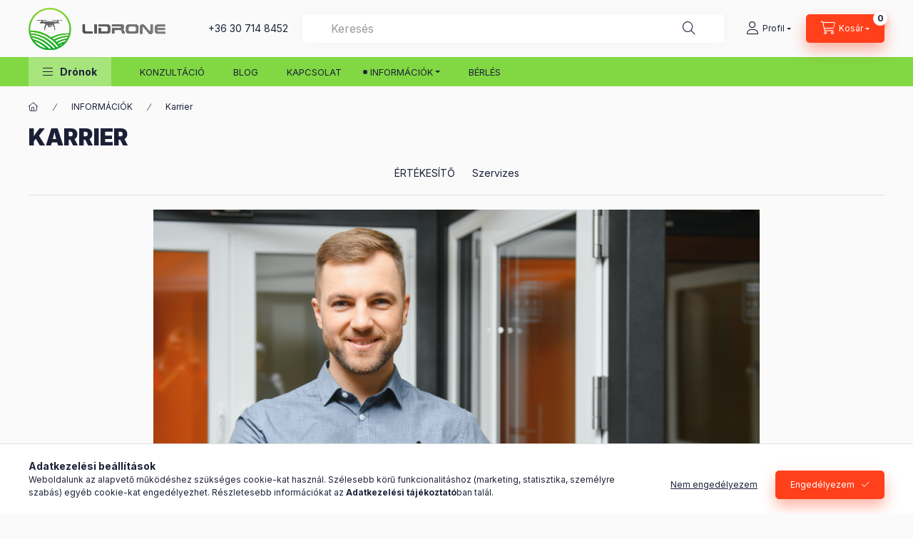

--- FILE ---
content_type: text/html; charset=UTF-8
request_url: https://www.lidrone.hu/karrier
body_size: 24583
content:
<!DOCTYPE html>
<html lang="hu" class="js-ajax-filter-box-checking-force js-ajax-product-list-checking">
    <head>
        <meta charset="utf-8">
<meta name="description" content="Szuper hírünk van! Bővítjük csapatunkat, ÉRTÉKESÍTŐ MUNKATÁRSAT keresünk HOME OFFICE munkavégzéssel!">
<meta name="robots" content="index, follow">
<meta http-equiv="X-UA-Compatible" content="IE=Edge">
<meta property="og:site_name" content="Ipari és mezőgazdasági drónok, kiegészítők, oktatás - lidrone.hu" />
<meta property="og:title" content="Karrier | Lidrone">
<meta property="og:description" content="Szuper hírünk van! Bővítjük csapatunkat, ÉRTÉKESÍTŐ MUNKATÁRSAT keresünk HOME OFFICE munkavégzéssel!">
<meta property="og:type" content="website">
<meta property="og:url" content="https://www.lidrone.hu/karrier">
<meta property="og:image" content="https://www.lidrone.hu/shop_ordered/89871/pic/Fb_OG_1200x628_v1.png">
<meta name="google-site-verification" content="b700JdpRlO5ZV8mtylHa7Ep1BQw7rBtBpe1SG3wKOa0">
<meta name="mobile-web-app-capable" content="yes">
<meta name="apple-mobile-web-app-capable" content="yes">
<meta name="MobileOptimized" content="320">
<meta name="HandheldFriendly" content="true">

<title>Karrier | Lidrone</title>


<script>
var service_type="shop";
var shop_url_main="https://www.lidrone.hu";
var actual_lang="hu";
var money_len="0";
var money_thousend=" ";
var money_dec=",";
var shop_id=89871;
var unas_design_url="https:"+"/"+"/"+"www.lidrone.hu"+"/"+"!common_design"+"/"+"base"+"/"+"002400"+"/";
var unas_design_code='002400';
var unas_base_design_code='2400';
var unas_design_ver=4;
var unas_design_subver=3;
var unas_shop_url='https://www.lidrone.hu';
var responsive="yes";
var price_nullcut_disable=1;
var config_plus=new Array();
config_plus['product_tooltip']=1;
config_plus['cart_fly_id']="cart-box__fly-to-desktop";
config_plus['cart_redirect']=1;
config_plus['cart_refresh_force']="1";
config_plus['money_type']='Ft';
config_plus['money_type_display']='Ft';
config_plus['accessible_design']=true;
var lang_text=new Array();

var UNAS = UNAS || {};
UNAS.shop={"base_url":'https://www.lidrone.hu',"domain":'www.lidrone.hu',"username":'lidrone.unas.hu',"id":89871,"lang":'hu',"currency_type":'Ft',"currency_code":'HUF',"currency_rate":'1',"currency_length":0,"base_currency_length":0,"canonical_url":'https://www.lidrone.hu/karrier'};
UNAS.design={"code":'002400',"page":'page'};
UNAS.api_auth="fba5e9376e750f497efe7440b17c2a4e";
UNAS.customer={"email":'',"id":0,"group_id":0,"without_registration":0};
UNAS.shop["only_private_customer_can_purchase"] = false;
 
UNAS.shop["page_id"] = 990014
UNAS.text = {
    "button_overlay_close": `Bezár`,
    "popup_window": `Felugró ablak`,
    "list": `lista`,
    "updating_in_progress": `frissítés folyamatban`,
    "updated": `frissítve`,
    "is_opened": `megnyitva`,
    "is_closed": `bezárva`,
    "deleted": `törölve`,
    "consent_granted": `hozzájárulás megadva`,
    "consent_rejected": `hozzájárulás elutasítva`,
    "field_is_incorrect": `mező hibás`,
    "error_title": `Hiba!`,
    "product_variants": `termék változatok`,
    "product_added_to_cart": `A termék a kosárba került`,
    "product_added_to_cart_with_qty_problem": `A termékből csak [qty_added_to_cart] [qty_unit] került kosárba`,
    "product_removed_from_cart": `A termék törölve a kosárból`,
    "reg_title_name": `Név`,
    "reg_title_company_name": `Cégnév`,
    "number_of_items_in_cart": `Kosárban lévő tételek száma`,
    "cart_is_empty": `A kosár üres`,
    "cart_updated": `A kosár frissült`
};


UNAS.text["delete_from_compare"]= `Törlés összehasonlításból`;
UNAS.text["comparison"]= `Összehasonlítás`;

UNAS.text["delete_from_favourites"]= `Törlés a kedvencek közül`;
UNAS.text["add_to_favourites"]= `Kedvencekhez`;






window.lazySizesConfig=window.lazySizesConfig || {};
window.lazySizesConfig.loadMode=1;
window.lazySizesConfig.loadHidden=false;

window.dataLayer = window.dataLayer || [];
function gtag(){dataLayer.push(arguments)};
gtag('js', new Date());
</script>

<script src="https://www.lidrone.hu/!common_packages/jquery/jquery-3.2.1.js?mod_time=1682493230"></script>
<script src="https://www.lidrone.hu/!common_packages/jquery/plugins/migrate/migrate.js?mod_time=1682493230"></script>
<script src="https://www.lidrone.hu/!common_packages/jquery/plugins/autocomplete/autocomplete.js?mod_time=1751452520"></script>
<script src="https://www.lidrone.hu/!common_packages/jquery/plugins/tools/overlay/overlay.js?mod_time=1753784913"></script>
<script src="https://www.lidrone.hu/!common_packages/jquery/plugins/tools/toolbox/toolbox.expose.js?mod_time=1724322379"></script>
<script src="https://www.lidrone.hu/!common_packages/jquery/plugins/lazysizes/lazysizes.min.js?mod_time=1682493230"></script>
<script src="https://www.lidrone.hu/!common_packages/jquery/plugins/lazysizes/plugins/bgset/ls.bgset.min.js?mod_time=1752825097"></script>
<script src="https://www.lidrone.hu/!common_packages/jquery/own/shop_common/exploded/common.js?mod_time=1764831094"></script>
<script src="https://www.lidrone.hu/!common_packages/jquery/own/shop_common/exploded/common_overlay.js?mod_time=1754986322"></script>
<script src="https://www.lidrone.hu/!common_packages/jquery/own/shop_common/exploded/common_shop_popup.js?mod_time=1754991412"></script>
<script src="https://www.lidrone.hu/!common_packages/jquery/own/shop_common/exploded/function_accessibility_focus.js?mod_time=1754986322"></script>
<script src="https://www.lidrone.hu/!common_packages/jquery/own/shop_common/exploded/function_favourites.js?mod_time=1725525511"></script>
<script src="https://www.lidrone.hu/!common_packages/jquery/own/shop_common/exploded/function_compare.js?mod_time=1751452520"></script>
<script src="https://www.lidrone.hu/!common_packages/jquery/own/shop_common/exploded/function_product_print.js?mod_time=1725525511"></script>
<script src="https://www.lidrone.hu/!common_packages/jquery/own/shop_common/exploded/function_accessibility_status.js?mod_time=1764233415"></script>
<script src="https://www.lidrone.hu/!common_packages/jquery/plugins/hoverintent/hoverintent.js?mod_time=1682493230"></script>
<script src="https://www.lidrone.hu/!common_packages/jquery/own/shop_tooltip/shop_tooltip.js?mod_time=1753441723"></script>
<script src="https://www.lidrone.hu/!common_design/base/002400/main.js?mod_time=1764233415"></script>
<script src="https://www.lidrone.hu/!common_packages/jquery/plugins/flickity/v3/flickity.pkgd.min.js?mod_time=1753784913"></script>
<script src="https://www.lidrone.hu/!common_packages/jquery/plugins/toastr/toastr.min.js?mod_time=1682493230"></script>
<script src="https://www.lidrone.hu/!common_packages/jquery/plugins/tippy/popper-2.4.4.min.js?mod_time=1682493230"></script>
<script src="https://www.lidrone.hu/!common_packages/jquery/plugins/tippy/tippy-bundle.umd.min.js?mod_time=1682493230"></script>

<link href="https://www.lidrone.hu/temp/shop_89871_aa4ca99922533bf65871a09f3fdbd444.css?mod_time=1768834001" rel="stylesheet" type="text/css">

<link href="https://www.lidrone.hu/karrier" rel="canonical">
<link href="https://www.lidrone.hu/shop_ordered/89871/design_pic/favicon.ico" rel="shortcut icon">
<script>
        var google_consent=1;
    
        gtag('consent', 'default', {
           'ad_storage': 'denied',
           'ad_user_data': 'denied',
           'ad_personalization': 'denied',
           'analytics_storage': 'denied',
           'functionality_storage': 'denied',
           'personalization_storage': 'denied',
           'security_storage': 'granted'
        });

    
        gtag('consent', 'update', {
           'ad_storage': 'denied',
           'ad_user_data': 'denied',
           'ad_personalization': 'denied',
           'analytics_storage': 'denied',
           'functionality_storage': 'denied',
           'personalization_storage': 'denied',
           'security_storage': 'granted'
        });

        </script>
    <script async src="https://www.googletagmanager.com/gtag/js?id=UA-234938932-1"></script>    <script>
    gtag('config', 'UA-234938932-1');

          gtag('config', 'G-8P5SJV7L3S');
                </script>
        <script>
    var google_analytics=1;

    
           gtag("event", "select_content", {
                content_type: "page",
                content_id: "990014"
           });
              </script>
           <script>
        gtag('config', 'AW-10936155432');
                </script>
                <script>
                       gtag('config', 'AW-11312143970');
                </script>
            <script>
        var google_ads=1;

                gtag('event','remarketing', {
            'ecomm_pagetype': 'other'        });
            </script>
    
    <script>
    var facebook_pixel=1;
    /* <![CDATA[ */
        !function(f,b,e,v,n,t,s){if(f.fbq)return;n=f.fbq=function(){n.callMethod?
            n.callMethod.apply(n,arguments):n.queue.push(arguments)};if(!f._fbq)f._fbq=n;
            n.push=n;n.loaded=!0;n.version='2.0';n.queue=[];t=b.createElement(e);t.async=!0;
            t.src=v;s=b.getElementsByTagName(e)[0];s.parentNode.insertBefore(t,s)}(window,
                document,'script','//connect.facebook.net/en_US/fbevents.js');

        fbq('init', '3558426814444549');
                fbq('track', 'PageView', {}, {eventID:'PageView.aW7veb80PmQHifMKOtxPKwAAPG8'});
        
        $(document).ready(function() {
            $(document).on("addToCart", function(event, product_array){
                facebook_event('AddToCart',{
					content_name: product_array.name,
					content_category: product_array.category,
					content_ids: [product_array.sku],
					contents: [{'id': product_array.sku, 'quantity': product_array.qty}],
					content_type: 'product',
					value: product_array.price,
					currency: 'HUF'
				}, {eventID:'AddToCart.' + product_array.event_id});
            });

            $(document).on("addToFavourites", function(event, product_array){
                facebook_event('AddToWishlist', {
                    content_ids: [product_array.sku],
                    content_type: 'product'
                }, {eventID:'AddToFavourites.' + product_array.event_id});
            });
        });

    /* ]]> */
    </script>
<script>
(function(i,s,o,g,r,a,m){i['BarionAnalyticsObject']=r;i[r]=i[r]||function(){
    (i[r].q=i[r].q||[]).push(arguments)},i[r].l=1*new Date();a=s.createElement(o),
    m=s.getElementsByTagName(o)[0];a.async=1;a.src=g;m.parentNode.insertBefore(a,m)
})(window, document, 'script', 'https://pixel.barion.com/bp.js', 'bp');
                    
bp('init', 'addBarionPixelId', 'BP-mzfA9dHDCR-4C');
</script>
<noscript><img height='1' width='1' style='display:none' alt='' src='https://pixel.barion.com/a.gif?__ba_pixel_id=BP-mzfA9dHDCR-4C&ev=contentView&noscript=1'/></noscript>
<script>
$(document).ready(function () {
     UNAS.onGrantConsent(function(){
         bp('consent', 'grantConsent');
     });
     
     UNAS.onRejectConsent(function(){
         bp('consent', 'rejectConsent');
     });

     var contentViewProperties = {
         'name': $('title').html(),
         'contentType': 'Page',
         'id': 'https://www.lidrone.hu/karrier',
     }
     bp('track', 'contentView', contentViewProperties);

     UNAS.onAddToCart(function(event,params){
         var variant = '';
         if (typeof params.variant_list1!=='undefined') variant+=params.variant_list1;
         if (typeof params.variant_list2!=='undefined') variant+='|'+params.variant_list2;
         if (typeof params.variant_list3!=='undefined') variant+='|'+params.variant_list3;
         var addToCartProperties = {
             'contentType': 'Product',
             'currency': 'HUF',
             'id': params.sku,
             'name': params.name,
             'quantity': parseFloat(params.qty_add),
             'totalItemPrice': params.qty*params.price,
             'unit': params.unit,
             'unitPrice': parseFloat(params.price),
             'category': params.category,
             'variant': variant
         };
         bp('track', 'addToCart', addToCartProperties);
     });

     UNAS.onClickProduct(function(event,params){
         UNAS.getProduct(function(result) {
             if (result.name!=undefined) {
                 var clickProductProperties  = {
                     'contentType': 'Product',
                     'currency': 'HUF',
                     'id': params.sku,
                     'name': result.name,
                     'unit': result.unit,
                     'unitPrice': parseFloat(result.unit_price),
                     'quantity': 1
                 }
                 bp('track', 'clickProduct', clickProductProperties );
             }
         },params);
     });

UNAS.onRemoveFromCart(function(event,params){
     bp('track', 'removeFromCart', {
         'contentType': 'Product',
         'currency': 'HUF',
         'id': params.sku,
         'name': params.name,
         'quantity': params.qty,
         'totalItemPrice': params.price * params.qty,
         'unit': params.unit,
         'unitPrice': parseFloat(params.price),
         'list': 'BasketPage'
     });
});

});
</script>

	<!-- Hotjar Tracking Code-->
	<script>
		(function(h,o,t,j,a,r){
			h.hj=h.hj||function(){(h.hj.q=h.hj.q||[]).push(arguments)};
			h._hjSettings={hjid:3524348,hjsv:6};
			a=o.getElementsByTagName('head')[0];
			r=o.createElement('script');r.async=1;
			r.src=t+h._hjSettings.hjid+j+h._hjSettings.hjsv;
			a.appendChild(r);
		})(window,document,'//static.hotjar.com/c/hotjar-','.js?sv=');
	</script>


<script src="https://onsite.optimonk.com/script.js?account=215974" async></script>


<script>

(function(h,o,t,j,a,r){
        h.hj=h.hj||function(){(h.hj.q=h.hj.q||[]).push(arguments)};
        h._hjSettings={hjid:3524348,hjsv:6};
        a=o.getElementsByTagName('head')[0];
        r=o.createElement('script');r.async=1;
        r.src=t+h._hjSettings.hjid+j+h._hjSettings.hjsv;
        a.appendChild(r);
    })(window,document,'https://static.hotjar.com/c/hotjar-','.js?sv=');

</script>


<!-- MailerLite Universal -->
<script>
    (function(w,d,e,u,f,l,n){w[f]=w[f]||function(){(w[f].q=w[f].q||[])
    .push(arguments);},l=d.createElement(e),l.async=1,l.src=u,
    n=d.getElementsByTagName(e)[0],n.parentNode.insertBefore(l,n);})
    (window,document,'script','https://assets.mailerlite.com/js/universal.js','ml');
    ml('account', '370166');
</script>
<!-- End MailerLite Universal -->


        <meta content="width=device-width, initial-scale=1.0" name="viewport" />
        <link rel="preconnect" href="https://fonts.gstatic.com">
        <link rel="preload" href="https://fonts.googleapis.com/css2?family=Inter:wght@400;700;900&display=swap" as="style" />
        <link rel="stylesheet" href="https://fonts.googleapis.com/css2?family=Inter:wght@400;700;900&display=swap" media="print" onload="this.media='all'">
        <noscript>
            <link rel="stylesheet" href="https://fonts.googleapis.com/css2?family=Inter:wght@400;700;900&display=swap" />
        </noscript>
        <link rel="preload" href="https://www.lidrone.hu/!common_design/own/fonts/2400/customicons/custom-icons.css" as="style">
        <link rel="stylesheet" href="https://www.lidrone.hu/!common_design/own/fonts/2400/customicons/custom-icons.css" media="print" onload="this.media='all'">
        <noscript>
            <link rel="stylesheet" href="https://www.lidrone.hu/!common_design/own/fonts/2400/customicons/custom-icons.css" />
        </noscript>
        
        
        
        
        

        
        
        
                
        
        
        
        
        
        
        
        
        
                
        
    </head>


                
                
    
    
    
    
    
    
    
    
    
    
                     
    
    
    
    
    <body class='design_ver4 design_subver1 design_subver2 design_subver3' id="ud_shop_page">
    
    <div id="image_to_cart" style="display:none; position:absolute; z-index:100000;"></div>
<div class="overlay_common overlay_warning" id="overlay_cart_add"></div>
<script>$(document).ready(function(){ overlay_init("cart_add",{"onBeforeLoad":false}); });</script>
<div id="overlay_login_outer"></div>	
	<script>
	$(document).ready(function(){
	    var login_redir_init="";

		$("#overlay_login_outer").overlay({
			onBeforeLoad: function() {
                var login_redir_temp=login_redir_init;
                if (login_redir_act!="") {
                    login_redir_temp=login_redir_act;
                    login_redir_act="";
                }

									$.ajax({
						type: "GET",
						async: true,
						url: "https://www.lidrone.hu/shop_ajax/ajax_popup_login.php",
						data: {
							shop_id:"89871",
							lang_master:"hu",
                            login_redir:login_redir_temp,
							explicit:"ok",
							get_ajax:"1"
						},
						success: function(data){
							$("#overlay_login_outer").html(data);
							if (unas_design_ver >= 5) $("#overlay_login_outer").modal('show');
							$('#overlay_login1 input[name=shop_pass_login]').keypress(function(e) {
								var code = e.keyCode ? e.keyCode : e.which;
								if(code.toString() == 13) {		
									document.form_login_overlay.submit();		
								}	
							});	
						}
					});
								},
			top: 50,
			mask: {
	color: "#000000",
	loadSpeed: 200,
	maskId: "exposeMaskOverlay",
	opacity: 0.7
},
			closeOnClick: (config_plus['overlay_close_on_click_forced'] === 1),
			onClose: function(event, overlayIndex) {
				$("#login_redir").val("");
			},
			load: false
		});
		
			});
	function overlay_login() {
		$(document).ready(function(){
			$("#overlay_login_outer").overlay().load();
		});
	}
	function overlay_login_remind() {
        if (unas_design_ver >= 5) {
            $("#overlay_remind").overlay().load();
        } else {
            $(document).ready(function () {
                $("#overlay_login_outer").overlay().close();
                setTimeout('$("#overlay_remind").overlay().load();', 250);
            });
        }
	}

    var login_redir_act="";
    function overlay_login_redir(redir) {
        login_redir_act=redir;
        $("#overlay_login_outer").overlay().load();
    }
	</script>  
	<div class="overlay_common overlay_info" id="overlay_remind"></div>
<script>$(document).ready(function(){ overlay_init("remind",[]); });</script>

	<script>
    	function overlay_login_error_remind() {
		$(document).ready(function(){
			load_login=0;
			$("#overlay_error").overlay().close();
			setTimeout('$("#overlay_remind").overlay().load();', 250);	
		});
	}
	</script>  
	<div class="overlay_common overlay_info" id="overlay_newsletter"></div>
<script>$(document).ready(function(){ overlay_init("newsletter",[]); });</script>

<script>
function overlay_newsletter() {
    $(document).ready(function(){
        $("#overlay_newsletter").overlay().load();
    });
}
</script>
<div class="overlay_common overlay_error" id="overlay_script"></div>
<script>$(document).ready(function(){ overlay_init("script",[]); });</script>
    <script>
    $(document).ready(function() {
        $.ajax({
            type: "GET",
            url: "https://www.lidrone.hu/shop_ajax/ajax_stat.php",
            data: {master_shop_id:"89871",get_ajax:"1"}
        });
    });
    </script>
    

    
    <div id="container" class="page_shop_page_990014 readmore-v2
 filter-not-exists filter-box-in-dropdown nav-position-top header-will-fixed fixed-cart-on-artdet">
                
                <nav id="nav--mobile-top" class="nav header nav--mobile nav--top d-sm-none js-header js-header-fixed">
            <div class="header-inner js-header-inner w-100">
                <div class="d-flex justify-content-center d-sm-none">
                                        <button type="button" class="hamburger-box__dropdown-btn-mobile burger btn dropdown__btn" id="hamburger-box__dropdown-btn"
                            aria-label="Drónok" aria-haspopup="dialog" aria-expanded="false" aria-controls="hamburger-box__dropdown"
                            data-btn-for="#hamburger-box__dropdown"
                    >
                        <span class="burger__lines">
                            <span class="burger__line"></span>
                            <span class="burger__line"></span>
                            <span class="burger__line"></span>
                        </span>
                        <span class="dropdown__btn-text">
                            Drónok
                        </span>
                    </button>
                                        <button class="search-box__dropdown-btn btn dropdown__btn" type="button" data-btn-for="#search-box__dropdown"
                            aria-label="Keresés" aria-haspopup="dialog" aria-expanded="false" aria-controls="search-box__dropdown"
                    >
                        <span class="search-box__dropdown-btn-icon dropdown__btn-icon icon--search"></span>
                    </button>

                    

                    

                    
                            <button class="profile__dropdown-btn js-profile-btn btn dropdown__btn" id="profile__dropdown-btn" type="button"
            data-orders="https://www.lidrone.hu/shop_order_track.php" data-btn-for="#profile__dropdown"
            aria-label="Profil" aria-haspopup="dialog" aria-expanded="false" aria-controls="profile__dropdown"
    >
        <span class="profile__dropdown-btn-icon dropdown__btn-icon icon--user"></span>
        <span class="profile__text dropdown__btn-text">Profil</span>
            </button>
    
    
                    <button class="cart-box__dropdown-btn btn dropdown__btn js-cart-box-loaded-by-ajax"
                            aria-label="Kosár megtekintése" aria-haspopup="dialog" aria-expanded="false" aria-controls="cart-box__dropdown"
                            type="button" data-btn-for="#cart-box__dropdown"                    >
                        <span class="cart-box__dropdown-btn-icon dropdown__btn-icon icon--cart"></span>
                        <span class="cart-box__text dropdown__btn-text">Kosár</span>
                                    <span id="box_cart_content" class="cart-box">                <span class="bubble cart-box__bubble"><span class="sr-only">Kosárban lévő tételek száma:</span>0</span>
            </span>
    
                    </button>
                </div>
            </div>
        </nav>
                        <header class="header header--mobile py-3 px-4 d-flex justify-content-center d-sm-none position-relative has-tel">
                <div id="header_logo_img2" class="js-element header_logo logo" data-element-name="header_logo">
        <div class="header_logo-img-container">
            <div class="header_logo-img-wrapper">
                                                <a class="has-img" href="https://www.lidrone.hu/">                    <picture>
                                                <source srcset="https://www.lidrone.hu/!common_design/custom/lidrone.unas.hu/element/layout_hu_header_logo-400x120_1_default.png?time=1677675078 1x" />
                        <img                              width="192" height="59"
                                                          src="https://www.lidrone.hu/!common_design/custom/lidrone.unas.hu/element/layout_hu_header_logo-400x120_1_default.png?time=1677675078"                             
                             alt="drón webáruház                        "/>
                    </picture>
                    </a>                                        </div>
        </div>
    </div>

                        <div class="js-element header_text_section_2 d-sm-none" data-element-name="header_text_section_2">
            <div class="header_text_section_2-slide slide-1"><p><a href="tel:+36307148452">+36 30 714 8452</a></p></div>
    </div>

        
        </header>
        <header id="header--desktop" class="header header--desktop d-none d-sm-block js-header js-header-fixed">
            <div class="header-inner js-header-inner">
                <div class="header__top">
                    <div class="container">
                        <div class="header__top-inner">
                            <div class="row no-gutters gutters-md-10 justify-content-center align-items-center">
                                <div class="header__top-left col col-xl-auto">
                                    <div class="header__left-inner d-flex align-items-center">
                                                                                <div class="nav-link--products-placeholder-on-fixed-header burger btn">
                                            <span class="burger__lines">
                                                <span class="burger__line"></span>
                                                <span class="burger__line"></span>
                                                <span class="burger__line"></span>
                                            </span>
                                            <span class="burger__text dropdown__btn-text">
                                                Drónok
                                            </span>
                                        </div>
                                        <button type="button" class="hamburger-box__dropdown-btn burger btn dropdown__btn d-lg-none" id="hamburger-box__dropdown-btn2"
                                                aria-label="Drónok" aria-haspopup="dialog" aria-expanded="false" aria-controls="hamburger-box__dropdown"
                                                data-btn-for="#hamburger-box__dropdown"
                                        >
                                            <span class="burger__lines">
                                              <span class="burger__line"></span>
                                              <span class="burger__line"></span>
                                              <span class="burger__line"></span>
                                            </span>
                                            <span class="burger__text dropdown__btn-text">
                                              Drónok
                                            </span>
                                        </button>
                                                                                    <div id="header_logo_img" class="js-element header_logo logo" data-element-name="header_logo">
        <div class="header_logo-img-container">
            <div class="header_logo-img-wrapper">
                                                <a class="has-img" href="https://www.lidrone.hu/">                    <picture>
                                                <source srcset="https://www.lidrone.hu/!common_design/custom/lidrone.unas.hu/element/layout_hu_header_logo-400x120_1_default.png?time=1677675078 1x" />
                        <img                              width="192" height="59"
                                                          src="https://www.lidrone.hu/!common_design/custom/lidrone.unas.hu/element/layout_hu_header_logo-400x120_1_default.png?time=1677675078"                             
                             alt="drón webáruház                        "/>
                    </picture>
                    </a>                                        </div>
        </div>
    </div>

                                        <div class="js-element header_text_section_2" data-element-name="header_text_section_2">
            <div class="header_text_section_2-slide slide-1"><p><a href="tel:+36307148452">+36 30 714 8452</a></p></div>
    </div>

                                    </div>
                                </div>
                                <div class="header__top-right col-auto col-xl d-flex justify-content-end align-items-center">
                                    <button class="search-box__dropdown-btn btn dropdown__btn d-xl-none" id="#search-box__dropdown-btn2"
                                            aria-label="Keresés" aria-haspopup="dialog" aria-expanded="false" aria-controls="search-box__dropdown2"
                                            type="button" data-btn-for="#search-box__dropdown2"
                                    >
                                        <span class="search-box__dropdown-btn-icon dropdown__btn-icon icon--search"></span>
                                        <span class="search-box__text dropdown__btn-text">Keresés</span>
                                    </button>
                                    <div class="search-box__dropdown dropdown__content dropdown__content-till-lg" id="search-box__dropdown2" data-content-for="#search-box__dropdown-btn2" data-content-direction="full">
                                        <span class="dropdown__caret"></span>
                                        <button class="dropdown__btn-close search-box__dropdown__btn-close btn btn-close" type="button" aria-label="Bezár"></button>
                                        <div class="dropdown__content-inner search-box__inner position-relative js-search browser-is-chrome"
     id="box_search_content2">
    <form name="form_include_search2" id="form_include_search2" action="https://www.lidrone.hu/shop_search.php" method="get">
    <div class="search-box__form-inner d-flex flex-column">
        <div class="form-group box-search-group mb-0 js-search-smart-insert-after-here">
            <input data-stay-visible-breakpoint="1280" id="box_search_input2" class="search-box__input ac_input js-search-input form-control"
                   name="search" pattern=".{3,100}" aria-label="Keresés" title="Hosszabb kereső kifejezést írjon be!"
                   placeholder="Keresés" type="search" maxlength="100" autocomplete="off" required                   role="combobox" aria-autocomplete="list" aria-expanded="false"
                                      aria-controls="autocomplete-categories autocomplete-products"
                               >
            <div class="search-box__search-btn-outer input-group-append" title="Keresés">
                <button class="btn search-box__search-btn" aria-label="Keresés">
                    <span class="search-box__search-btn-icon icon--search"></span>
                </button>
            </div>
            <div class="search__loading">
                <div class="loading-spinner--small"></div>
            </div>
        </div>
        <div class="ac_results2">
            <span class="ac_result__caret"></span>
        </div>
    </div>
    </form>
</div>

                                    </div>
                                                                                <button class="profile__dropdown-btn js-profile-btn btn dropdown__btn" id="profile__dropdown-btn2" type="button"
            data-orders="https://www.lidrone.hu/shop_order_track.php" data-btn-for="#profile__dropdown"
            aria-label="Profil" aria-haspopup="dialog" aria-expanded="false" aria-controls="profile__dropdown"
    >
        <span class="profile__dropdown-btn-icon dropdown__btn-icon icon--user"></span>
        <span class="profile__text dropdown__btn-text">Profil</span>
            </button>
    
    
                                    <button id="cart-box__fly-to-desktop" class="cart-box__dropdown-btn btn dropdown__btn js-cart-box-loaded-by-ajax"
                                            aria-label="Kosár megtekintése" aria-describedby="box_cart_content" aria-haspopup="dialog" aria-expanded="false" aria-controls="cart-box__dropdown"
                                            type="button" data-btn-for="#cart-box__dropdown"                                    >
                                        <span class="cart-box__dropdown-btn-icon dropdown__btn-icon icon--cart"></span>
                                        <span class="cart-box__text dropdown__btn-text">Kosár</span>
                                        <span class="bubble cart-box__bubble">-</span>
                                    </button>
                                </div>
                            </div>
                        </div>
                    </div>
                </div>
                                <div class="header__bottom">
                    <div class="container">
                        <nav class="navbar d-none d-lg-flex navbar-expand navbar-light align-items-stretch">
                                                        <ul id="nav--cat" class="nav nav--cat js-navbar-nav">
                                <li class="nav-item dropdown nav--main nav-item--products">
                                    <a class="nav-link nav-link--products burger d-lg-flex" href="#" onclick="event.preventDefault();" role="button" data-text="Drónok" data-toggle="dropdown"
                                       aria-label="Drónok" aria-haspopup="dialog" aria-controls="dropdown-cat"
                                        aria-expanded="false"                                    >
                                        <span class="burger__lines">
                                            <span class="burger__line"></span>
                                            <span class="burger__line"></span>
                                            <span class="burger__line"></span>
                                        </span>
                                        <span class="burger__text dropdown__btn-text">
                                            Drónok
                                        </span>
                                    </a>
                                    <div id="dropdown-cat" class="dropdown-menu d-none d-block clearfix dropdown--cat with-auto-breaking-megasubmenu dropdown--level-0">
                                                    <ul class="nav-list--0" aria-label="Drónok">
            <li id="nav-item-akcio" class="nav-item spec-item js-nav-item-akcio">
                        <a class="nav-link"
               aria-label="Akciók kategória"
                href="https://www.lidrone.hu/akciok"            >
                                            <span class="nav-link__text">
                    Akciók                </span>
            </a>
                    </li>
            <li id="nav-item-artpack" class="nav-item spec-item js-nav-item-artpack">
                        <a class="nav-link"
               aria-label="Repülésre kész csomagok kategória"
                href="https://www.lidrone.hu/csomagok"            >
                                            <span class="nav-link__text">
                    Repülésre kész csomagok                </span>
            </a>
                    </li>
            <li id="nav-item-615460" class="nav-item dropdown js-nav-item-615460">
                        <a class="nav-link"
               aria-label="Ipari drónok kategória"
                href="#" role="button" data-toggle="dropdown" aria-haspopup="true" aria-expanded="false" onclick="handleSub('615460','https://www.lidrone.hu/shop_ajax/ajax_box_cat.php?get_ajax=1&type=layout&change_lang=hu&level=1&key=615460&box_var_name=shop_cat&box_var_layout_cache=1&box_var_expand_cache=yes&box_var_expand_cache_name=desktop&box_var_layout_level0=0&box_var_layout_level1=1&box_var_layout=2&box_var_ajax=1&box_var_section=content&box_var_highlight=yes&box_var_type=expand&box_var_div=no');return false;"            >
                                            <span class="nav-link__text">
                    Ipari drónok                </span>
            </a>
                        <div class="megasubmenu dropdown-menu">
                <div class="megasubmenu__sticky-content">
                    <div class="loading-spinner"></div>
                </div>
                            </div>
                    </li>
            <li id="nav-item-899641" class="nav-item dropdown js-nav-item-899641">
                        <a class="nav-link"
               aria-label="Mezőgazdasági drónok kategória"
                href="#" role="button" data-toggle="dropdown" aria-haspopup="true" aria-expanded="false" onclick="handleSub('899641','https://www.lidrone.hu/shop_ajax/ajax_box_cat.php?get_ajax=1&type=layout&change_lang=hu&level=1&key=899641&box_var_name=shop_cat&box_var_layout_cache=1&box_var_expand_cache=yes&box_var_expand_cache_name=desktop&box_var_layout_level0=0&box_var_layout_level1=1&box_var_layout=2&box_var_ajax=1&box_var_section=content&box_var_highlight=yes&box_var_type=expand&box_var_div=no');return false;"            >
                                            <span class="nav-link__text">
                    Mezőgazdasági drónok                </span>
            </a>
                        <div class="megasubmenu dropdown-menu">
                <div class="megasubmenu__sticky-content">
                    <div class="loading-spinner"></div>
                </div>
                            </div>
                    </li>
            <li id="nav-item-459435" class="nav-item dropdown js-nav-item-459435">
                        <a class="nav-link"
               aria-label="Keverőtartályok kategória"
                href="#" role="button" data-toggle="dropdown" aria-haspopup="true" aria-expanded="false" onclick="handleSub('459435','https://www.lidrone.hu/shop_ajax/ajax_box_cat.php?get_ajax=1&type=layout&change_lang=hu&level=1&key=459435&box_var_name=shop_cat&box_var_layout_cache=1&box_var_expand_cache=yes&box_var_expand_cache_name=desktop&box_var_layout_level0=0&box_var_layout_level1=1&box_var_layout=2&box_var_ajax=1&box_var_section=content&box_var_highlight=yes&box_var_type=expand&box_var_div=no');return false;"            >
                                            <span class="nav-link__text">
                    Keverőtartályok                </span>
            </a>
                        <div class="megasubmenu dropdown-menu">
                <div class="megasubmenu__sticky-content">
                    <div class="loading-spinner"></div>
                </div>
                            </div>
                    </li>
            <li id="nav-item-715633" class="nav-item dropdown js-nav-item-715633">
                        <a class="nav-link"
               aria-label="Kiegészítők kategória"
                href="#" role="button" data-toggle="dropdown" aria-haspopup="true" aria-expanded="false" onclick="handleSub('715633','https://www.lidrone.hu/shop_ajax/ajax_box_cat.php?get_ajax=1&type=layout&change_lang=hu&level=1&key=715633&box_var_name=shop_cat&box_var_layout_cache=1&box_var_expand_cache=yes&box_var_expand_cache_name=desktop&box_var_layout_level0=0&box_var_layout_level1=1&box_var_layout=2&box_var_ajax=1&box_var_section=content&box_var_highlight=yes&box_var_type=expand&box_var_div=no');return false;"            >
                                            <span class="nav-link__text">
                    Kiegészítők                </span>
            </a>
                        <div class="megasubmenu dropdown-menu">
                <div class="megasubmenu__sticky-content">
                    <div class="loading-spinner"></div>
                </div>
                            </div>
                    </li>
            <li id="nav-item-614634" class="nav-item dropdown js-nav-item-614634">
                        <a class="nav-link"
               aria-label="Drónok típus szerint kategória"
                href="#" role="button" data-toggle="dropdown" aria-haspopup="true" aria-expanded="false" onclick="handleSub('614634','https://www.lidrone.hu/shop_ajax/ajax_box_cat.php?get_ajax=1&type=layout&change_lang=hu&level=1&key=614634&box_var_name=shop_cat&box_var_layout_cache=1&box_var_expand_cache=yes&box_var_expand_cache_name=desktop&box_var_layout_level0=0&box_var_layout_level1=1&box_var_layout=2&box_var_ajax=1&box_var_section=content&box_var_highlight=yes&box_var_type=expand&box_var_div=no');return false;"            >
                                            <span class="nav-link__text">
                    Drónok típus szerint                </span>
            </a>
                        <div class="megasubmenu dropdown-menu">
                <div class="megasubmenu__sticky-content">
                    <div class="loading-spinner"></div>
                </div>
                            </div>
                    </li>
            <li id="nav-item-494679" class="nav-item js-nav-item-494679">
                        <a class="nav-link"
               aria-label="Szoftver kategória"
                href="https://www.lidrone.hu/Szoftver"            >
                                            <span class="nav-link__text">
                    Szoftver                </span>
            </a>
                    </li>
            <li id="nav-item-397942" class="nav-item js-nav-item-397942">
                        <a class="nav-link"
               aria-label="Oktatás kategória"
                href="https://www.lidrone.hu/oktatas"            >
                                            <span class="nav-link__text">
                    Oktatás                </span>
            </a>
                    </li>
            <li id="nav-item-942490" class="nav-item js-nav-item-942490">
                        <a class="nav-link"
               aria-label="Ajándékutalványok kategória"
                href="https://www.lidrone.hu/Ajandekutalvanyok"            >
                                            <span class="nav-link__text">
                    Ajándékutalványok                </span>
            </a>
                    </li>
            <li id="nav-item-239421" class="nav-item js-nav-item-239421">
                        <a class="nav-link"
               aria-label="Használt drónok kategória"
                href="https://www.lidrone.hu/Hasznalt-dronok"            >
                                            <span class="nav-link__text">
                    Használt drónok                </span>
            </a>
                    </li>
            <li id="nav-item-925968" class="nav-item dropdown js-nav-item-925968">
                        <a class="nav-link"
               aria-label="Iparágak kategória"
                href="#" role="button" data-toggle="dropdown" aria-haspopup="true" aria-expanded="false" onclick="handleSub('925968','https://www.lidrone.hu/shop_ajax/ajax_box_cat.php?get_ajax=1&type=layout&change_lang=hu&level=1&key=925968&box_var_name=shop_cat&box_var_layout_cache=1&box_var_expand_cache=yes&box_var_expand_cache_name=desktop&box_var_layout_level0=0&box_var_layout_level1=1&box_var_layout=2&box_var_ajax=1&box_var_section=content&box_var_highlight=yes&box_var_type=expand&box_var_div=no');return false;"            >
                                            <span class="nav-link__text">
                    Iparágak                </span>
            </a>
                        <div class="megasubmenu dropdown-menu">
                <div class="megasubmenu__sticky-content">
                    <div class="loading-spinner"></div>
                </div>
                            </div>
                    </li>
        </ul>

    
                                    </div>
                                </li>
                            </ul>
                                                                                                                    
    <ul aria-label="Menüpontok" id="nav--menu" class="nav nav--menu js-navbar-nav">
                <li class="nav-item nav--main js-nav-item-348453">
                        <a class="nav-link" href="https://www.lidrone.hu/konzultacio">
                            KONZULTÁCIÓ
            </a>
                    </li>
                <li class="nav-item nav--main js-nav-item-930300">
                        <a class="nav-link" href="https://www.lidrone.hu/blog">
                            BLOG
            </a>
                    </li>
                <li class="nav-item nav--main js-nav-item-534472">
                        <a class="nav-link" href="https://www.lidrone.hu/kapcsolatfelvetel">
                            KAPCSOLAT
            </a>
                    </li>
                <li class="nav-item dropdown nav--main js-nav-item-347449">
                        <a class="nav-link dropdown-toggle" href="#" role="button" data-toggle="dropdown" aria-haspopup="true" aria-expanded="false">
                            INFORMÁCIÓK
            </a>
                                                
    <ul aria-label="INFORMÁCIÓK menüpont" class="dropdown-menu dropdown--menu dropdown-level--1">
                <li class="nav-item js-nav-item-905782">
                        <a class="dropdown-item" href="https://www.lidrone.hu/miert-minket-valasszon">
                            Miért minket válassz
            </a>
                    </li>
                <li class="nav-item js-nav-item-938528">
                        <a class="dropdown-item" href="https://www.lidrone.hu/drone-vasarlas-elott-all">
                            Drón vásárlás előtt áll?
            </a>
                    </li>
                <li class="nav-item js-nav-item-920339">
                        <a class="dropdown-item" href="https://www.lidrone.hu/shop_contact.php?tab=payment">
                            Fizetés
            </a>
                    </li>
                <li class="nav-item js-nav-item-668228">
                        <a class="dropdown-item" href="https://www.lidrone.hu/shop_contact.php?tab=shipping">
                            Szállítás
            </a>
                    </li>
                <li class="nav-item js-nav-item-250699">
                        <a class="dropdown-item" href="https://www.lidrone.hu/visszahivast-kerek">
                            Visszahívást kérek!
            </a>
                    </li>
                <li class="nav-item js-nav-item-794882">
                        <a class="dropdown-item" href="https://www.lidrone.hu/finanszirozasi-es-palyazati-lehetosegek">
                            Finanszírozási- és pályázati lehetőségek
            </a>
                    </li>
                <li class="nav-item js-nav-item-718278">
                        <a class="dropdown-item" href="https://www.lidrone.hu/t25-t50-bemutato-video">
                            T25-T50 BEMUTATÓ VIDEÓ
            </a>
                    </li>
                <li class="nav-item dropdown js-nav-item-990014">
                        <a class="dropdown-item dropdown-toggle" href="#" role="button" data-toggle="dropdown" aria-haspopup="true" aria-expanded="false">
                            Karrier
            </a>
                                                
    <ul aria-label="Karrier menüpont" class="submenu dropdown-menu dropdown-level--2">
                <li class="nav-item js-nav-item-154062">
                        <a class="dropdown-item" href="https://www.lidrone.hu/ertekesito">
                            ÉRTÉKESÍTŐ
            </a>
                    </li>
                <li class="nav-item js-nav-item-736358">
                        <a class="dropdown-item" href="https://www.lidrone.hu/szervizes">
                            Szervizes
            </a>
                    </li>
            </ul>

                    </li>
                <li class="nav-item js-nav-item-761558">
                        <a class="dropdown-item" href="https://www.lidrone.hu/hasznalt-dronok-ertekesitese">
                            Használt drónok értékesítése
            </a>
                    </li>
            </ul>

                    </li>
                <li class="nav-item nav--main js-nav-item-319482">
                        <a class="nav-link" href="https://www.lidrone.hu/dronberles">
                            BÉRLÉS
            </a>
                    </li>
            </ul>

    
                                                    </nav>
                        <script>
    let addOverflowHidden = function() {
        $('.hamburger-box__dropdown-inner').addClass('overflow-hidden');
    }
    function scrollToBreadcrumb() {
        scrollToElement({ element: '.nav-list-breadcrumb', offset: getVisibleDistanceTillHeaderBottom(), scrollIn: '.hamburger-box__dropdown-inner', container: '.hamburger-box__dropdown-inner', duration: 0, callback: addOverflowHidden });
    }

    function setHamburgerBoxHeight(height) {
        $('.hamburger-box__dropdown').css('height', height + 80);
    }

    let mobileMenuScrollData = [];

    function handleSub2(thisOpenBtn, id, ajaxUrl) {
        let navItem = $('#nav-item-'+id+'--m');
        let openBtn = $(thisOpenBtn);
        let $thisScrollableNavList = navItem.closest('.nav-list-mobile');
        let thisNavListLevel = $thisScrollableNavList.data("level");

        if ( thisNavListLevel == 0 ) {
            $thisScrollableNavList = navItem.closest('.hamburger-box__dropdown-inner');
        }
        mobileMenuScrollData["level_" + thisNavListLevel + "_position"] = $thisScrollableNavList.scrollTop();
        mobileMenuScrollData["level_" + thisNavListLevel + "_element"] = $thisScrollableNavList;

        if (!navItem.hasClass('ajax-loading')) {
            if (catSubOpen2(openBtn, navItem)) {
                if (ajaxUrl) {
                    if (!navItem.hasClass('ajax-loaded')) {
                        catSubLoad2(navItem, ajaxUrl);
                    } else {
                        scrollToBreadcrumb();
                    }
                } else {
                    scrollToBreadcrumb();
                }
            }
        }
    }
    function catSubOpen2(openBtn,navItem) {
        let thisSubMenu = navItem.find('.nav-list-menu--sub').first();
        let thisParentMenu = navItem.closest('.nav-list-menu');
        thisParentMenu.addClass('hidden');

        if (navItem.hasClass('show')) {
            openBtn.attr('aria-expanded','false');
            navItem.removeClass('show');
            thisSubMenu.removeClass('show');
        } else {
            openBtn.attr('aria-expanded','true');
            navItem.addClass('show');
            thisSubMenu.addClass('show');
            if (window.matchMedia('(min-width: 576px) and (max-width: 1259.8px )').matches) {
                let thisSubMenuHeight = thisSubMenu.outerHeight();
                if (thisSubMenuHeight > 0) {
                    setHamburgerBoxHeight(thisSubMenuHeight);
                }
            }
        }
        return true;
    }
    function catSubLoad2(navItem, ajaxUrl){
        let thisSubMenu = $('.nav-list-menu--sub', navItem);
        $.ajax({
            type: 'GET',
            url: ajaxUrl,
            beforeSend: function(){
                navItem.addClass('ajax-loading');
                setTimeout(function (){
                    if (!navItem.hasClass('ajax-loaded')) {
                        navItem.addClass('ajax-loader');
                        thisSubMenu.addClass('loading');
                    }
                }, 150);
            },
            success:function(data){
                thisSubMenu.html(data);
                $(document).trigger("ajaxCatSubLoaded");

                let thisParentMenu = navItem.closest('.nav-list-menu');
                let thisParentBreadcrumb = thisParentMenu.find('> .nav-list-breadcrumb');

                /* ha már van a szülőnek breadcrumbja, akkor azt hozzáfűzzük a gyerekhez betöltéskor */
                if (thisParentBreadcrumb.length > 0) {
                    let thisParentLink = thisParentBreadcrumb.find('.nav-list-parent-link').clone();
                    let thisSubMenuParentLink = thisSubMenu.find('.nav-list-parent-link');
                    thisParentLink.insertBefore(thisSubMenuParentLink);
                }

                navItem.removeClass('ajax-loading ajax-loader').addClass('ajax-loaded');
                thisSubMenu.removeClass('loading');
                if (window.matchMedia('(min-width: 576px) and (max-width: 1259.8px )').matches) {
                    let thisSubMenuHeight = thisSubMenu.outerHeight();
                    setHamburgerBoxHeight(thisSubMenuHeight);
                }
                scrollToBreadcrumb();
            }
        });
    }
    function catBack(thisBtn) {
        let thisCatLevel = $(thisBtn).closest('.nav-list-menu--sub');
        let thisParentItem = $(thisBtn).closest('.nav-item.show');
        let thisParentMenu = thisParentItem.closest('.nav-list-menu');

        if ( $(thisBtn).data("belongs-to-level") == 0 ) {
            mobileMenuScrollData["level_0_element"].animate({ scrollTop: mobileMenuScrollData["level_0_position"] }, 0, function() {});
        }

        if (window.matchMedia('(min-width: 576px) and (max-width: 1259.8px )').matches) {
            let thisParentMenuHeight = 0;
            if ( thisParentItem.parent('ul').hasClass('nav-list-mobile--0') ) {
                let sumHeight = 0;
                $( thisParentItem.closest('.hamburger-box__dropdown-nav-lists-wrapper').children() ).each(function() {
                    sumHeight+= $(this).outerHeight(true);
                });
                thisParentMenuHeight = sumHeight;
            } else {
                thisParentMenuHeight = thisParentMenu.outerHeight();
            }
            setHamburgerBoxHeight(thisParentMenuHeight);
        }
        if ( thisParentItem.parent('ul').hasClass('nav-list-mobile--0') ) {
            $('.hamburger-box__dropdown-inner').removeClass('overflow-hidden');
        }
        thisParentMenu.removeClass('hidden');
        thisCatLevel.removeClass('show');
        thisParentItem.removeClass('show');
        thisParentItem.find('.nav-button').attr('aria-expanded','false');
        return true;
    }

    function handleSub($id, $ajaxUrl) {
        let $navItem = $('#nav-item-'+$id);

        if (!$navItem.hasClass('ajax-loading')) {
            if (catSubOpen($navItem)) {
                if (!$navItem.hasClass('ajax-loaded')) {
                    catSubLoad($id, $ajaxUrl);
                }
            }
        }
    }

    function catSubOpen($navItem) {
        handleCloseDropdowns();
        let thisNavLink = $navItem.find('> .nav-link');
        let thisNavItem = thisNavLink.parent();
        let thisNavbarNav = $('.js-navbar-nav');
        let thisDropdownMenu = thisNavItem.find('.dropdown-menu').first();

        /*remove is-opened class form the rest menus (cat+plus)*/
        thisNavbarNav.find('.show').not(thisNavItem).not('.nav-item--products').not('.dropdown--cat').removeClass('show');

        /* check handler exists */
        let existingHandler = thisNavItem.data('keydownHandler');

        /* is has, off it */
        if (existingHandler) {
            thisNavItem.off('keydown', existingHandler);
        }

        const focusExitHandler = function(e) {
            if (e.key === "Escape") {
                handleCloseDropdownCat(false,{
                    reason: 'escape',
                    element: thisNavItem,
                    handler: focusExitHandler
                });
            }
        }

        if (thisNavItem.hasClass('show')) {
            thisNavLink.attr('aria-expanded','false');
            thisNavItem.removeClass('show');
            thisDropdownMenu.removeClass('show');
            $('html').removeClass('cat-megasubmenu-opened');
            $('#dropdown-cat').removeClass('has-opened');

            thisNavItem.off('keydown', focusExitHandler);
        } else {
            thisNavLink.attr('aria-expanded','true');
            thisNavItem.addClass('show');
            thisDropdownMenu.addClass('show');
            $('#dropdown-cat').addClass('has-opened');
            $('html').addClass('cat-megasubmenu-opened');

            thisNavItem.on('keydown', focusExitHandler);
            thisNavItem.data('keydownHandler', focusExitHandler);
        }
        return true;
    }
    function catSubLoad($id, $ajaxUrl){
        const $navItem = $('#nav-item-'+$id);
        const $thisMegasubmenu = $(".megasubmenu", $navItem);
        const parentDropdownMenuHeight = $navItem.closest('.dropdown-menu').outerHeight();
        const $thisMegasubmenuStickyContent = $(".megasubmenu__sticky-content", $thisMegasubmenu);
        $thisMegasubmenuStickyContent.css('height', parentDropdownMenuHeight);

        $.ajax({
            type: 'GET',
            url: $ajaxUrl,
            beforeSend: function(){
                $navItem.addClass('ajax-loading');
                setTimeout(function (){
                    if (!$navItem.hasClass('ajax-loaded')) {
                        $navItem.addClass('ajax-loader');
                    }
                }, 150);
            },
            success:function(data){
                $thisMegasubmenuStickyContent.html(data);
                const $thisScrollContainer = $thisMegasubmenu.find('.megasubmenu__cats-col').first();

                $thisScrollContainer.on('wheel', function(e){
                    e.preventDefault();
                    $(this).scrollLeft($(this).scrollLeft() + e.originalEvent.deltaY);
                });

                $navItem.removeClass('ajax-loading ajax-loader').addClass('ajax-loaded');
                $(document).trigger("ajaxCatSubLoaded");
            }
        });
    }

    $(document).ready(function () {
        $('.nav--menu .dropdown').on('focusout',function(event) {
            let dropdown = this.querySelector('.dropdown-menu');

                        const toElement = event.relatedTarget;

                        if (!dropdown.contains(toElement)) {
                dropdown.parentElement.classList.remove('show');
                dropdown.classList.remove('show');
            }
                        if (!event.target.closest('.dropdown.nav--main').contains(toElement)) {
                handleCloseMenuDropdowns();
            }
        });
         /* KATTINTÁS */

        /* CAT and PLUS menu */
        $('.nav-item.dropdown.nav--main').on('click', '> .nav-link', function(e) {
            e.preventDefault();
            handleCloseDropdowns();

            let thisNavLink = $(this);
            let thisNavLinkLeft = thisNavLink.offset().left;
            let thisNavItem = thisNavLink.parent();
            let thisDropdownMenu = thisNavItem.find('.dropdown-menu').first();
            let thisNavbarNav = $('.js-navbar-nav');

            /* close dropdowns which is not "dropdown cat" always opened */
            thisNavbarNav.find('.show').not('.always-opened').not(thisNavItem).not('.dropdown--cat').removeClass('show');

            /* close cat dropdowns when click not to this link */
            if (!thisNavLink.hasClass('nav-link--products')) {
                handleCloseDropdownCat();
            }

            /* check handler exists */
            let existingHandler = thisNavItem.data('keydownHandler');

            /* is has, off it */
            if (existingHandler) {
                thisNavItem.off('keydown', existingHandler);
            }

            const focusExitHandler = function(e) {
                if (e.key === "Escape") {
                    handleCloseDropdownCat(false,{
                        reason: 'escape',
                        element: thisNavItem,
                        handler: focusExitHandler
                    });
                    handleCloseMenuDropdowns({
                        reason: 'escape',
                        element: thisNavItem,
                        handler: focusExitHandler
                    });
                }
            }

            if (thisNavItem.hasClass('show')) {
                if (thisNavLink.hasClass('nav-link--products') && thisNavItem.hasClass('always-opened')) {
                    $('html').toggleClass('products-dropdown-opened');
                    thisNavItem.toggleClass('force-show');
                    thisNavItem.on('keydown', focusExitHandler);
                    thisNavItem.data('keydownHandler', focusExitHandler);
                }
                if (thisNavLink.hasClass('nav-link--products') && !thisNavItem.hasClass('always-opened')) {
                    $('html').removeClass('products-dropdown-opened cat-megasubmenu-opened');
                    $('#dropdown-cat').removeClass('has-opened');
                    thisNavItem.off('keydown', focusExitHandler);
                }
                if (!thisNavItem.hasClass('always-opened')) {
                    thisNavLink.attr('aria-expanded', 'false');
                    thisNavItem.removeClass('show');
                    thisDropdownMenu.removeClass('show');
                    thisNavItem.off('keydown', focusExitHandler);
                }
            } else {
                if ($headerHeight) {
                    if ( thisNavLink.closest('.nav--menu').length > 0) {
                        thisDropdownMenu.css({
                            top: getVisibleDistanceTillHeaderBottom() + 'px',
                            left: thisNavLinkLeft + 'px'
                        });
                    }
                }
                if (thisNavLink.hasClass('nav-link--products')) {
                    $('html').addClass('products-dropdown-opened');
                }
                thisNavLink.attr('aria-expanded','true');
                thisNavItem.addClass('show');
                thisDropdownMenu.addClass('show');
                thisNavItem.on('keydown', focusExitHandler);
                thisNavItem.data('keydownHandler', focusExitHandler);
            }
        });

        /** PLUS MENU SUB **/
        $('.nav-item.dropdown > .dropdown-item').click(function (e) {
            e.preventDefault();
            handleCloseDropdowns();

            let thisNavLink = $(this);
            let thisNavItem = thisNavLink.parent();
            let thisDropdownMenu = thisNavItem.find('.dropdown-menu').first();

            if (thisNavItem.hasClass('show')) {
                thisNavLink.attr('aria-expanded','false');
                thisNavItem.removeClass('show');
                thisDropdownMenu.removeClass('show');
            } else {
                thisNavLink.attr('aria-expanded','true');
                thisNavItem.addClass('show');
                thisDropdownMenu.addClass('show');
            }
        });
            });
</script>                    </div>
                </div>
                            </div>
        </header>
        
                            
    
        
                                <div class="filter-dropdown dropdown__content" id="filter-dropdown" data-content-for="#filter-box__dropdown-btn" data-content-direction="left">
                <button class="dropdown__btn-close filter-dropdown__btn-close btn btn-close" type="button" aria-label="Bezár" data-text="bezár"></button>
                <div class="dropdown__content-inner filter-dropdown__inner">
                            
    
                </div>
            </div>
                    
                <main class="main">
            <nav id="breadcrumb" aria-label="navigációs nyomvonal">
        <div class="container">
                    <ol class="breadcrumb breadcrumb--mobile level-2">
            <li class="breadcrumb-item">
                                <a class="breadcrumb--home" href="https://www.lidrone.hu/" aria-label="Főoldal" title="Főoldal"></a>
                            </li>
                                    
                                                                                                <li class="breadcrumb-item">
                <a href="https://www.lidrone.hu/spg/347449/INFORMACIOK">INFORMÁCIÓK</a>
            </li>
                    </ol>

        <ol class="breadcrumb breadcrumb--desktop level-2">
            <li class="breadcrumb-item">
                                <a class="breadcrumb--home" href="https://www.lidrone.hu/" aria-label="Főoldal" title="Főoldal"></a>
                            </li>
                        <li class="breadcrumb-item">
                                <a href="https://www.lidrone.hu/spg/347449/INFORMACIOK">INFORMÁCIÓK</a>
                            </li>
                        <li class="breadcrumb-item active">
                                <span aria-current="page">Karrier</span>
                            </li>
                    </ol>
        <script>
            function markActiveNavItems() {
                                                        $(".js-nav-item-347449").addClass("has-active");
                                                                            $(".js-nav-item-990014").addClass("active");
                                                }
            $(document).ready(function(){
                markActiveNavItems();
            });
            $(document).on("ajaxCatSubLoaded",function(){
                markActiveNavItems();
            });
        </script>
        </div>
    </nav>

            
                        
                                                <div class="main__title">
        <div class="container">
            <h1>Karrier</h1>
        </div>
    </div>
    
            
            
<div id="page_page_content">
    
        <div class="container">
            
                <div class="page-subpages text-center">
                        <a class="page-subpage" href="https://www.lidrone.hu/ertekesito" target="_top">ÉRTÉKESÍTŐ</a>
                        <a class="page-subpage" href="https://www.lidrone.hu/szervizes" target="_top">Szervizes</a>
                    </div>
        <div class="line-separator"></div>        
        
                
                                    
        
                <section class="page_content row justify-content-center js-filterable-elements-wrapper">
                                                        
                                        <article id="page_content_1628010" class="page_content page_content_item col-12 col-xs-12 col-sm-12 col-md-12 col-lg-12 col-xl-12 col-xxl-12 page_content--normal">
                        <div class="page_txt type_normal"><h2><img src="https://www.lidrone.hu/shop_ordered/89871/pic/sales-kollega.png" width="850" height="680" alt="" style="display: block; margin-left: auto; margin-right: auto;" /></h2>
<h2></h2>
<h2></h2>
<h2></h2>
<h2></h2>
<h2 style="text-align: center;">Értékesítő Munkatárs - Home Office munkavégzéssel</h2>
<p>&nbsp;</p>
<p>Szuper hírünk van! Bővítjük csapatunkat, ÉRTÉKESÍTŐ MUNKATÁRSAT keresünk HOME OFFICE munkavégzéssel!</p>
<h3>Az állást neked ajánljuk,...</h3>
<p>...ha érdekel a drónok világa és szeretnél a jövő ipari- és mezőgazdasági innovációról mind többet megtanulni,</p>
<p>...ha közvetlen vagy, azonnal megtalálod az emberekkel a hangot és már rendelkezel értékesítői tapasztalattal, </p>
<p>...ha proaktív vagy, nyitott vagy a fejlődésre és szeretsz kísérletezni, új ötleteket, eszközöket kipróbálni.</p>
<p>Amennyiben a válaszod mindhárom kérdésre IGEN, olvass tovább, hogy megtudd mit várunk el tőled és mit nyújtunk neked, mire számíthatsz, ha velünk dolgozol.</p>
<h3>Kit keresünk?</h3>
<ul>
<li>Olyan embert keresünk, aki türelmes és kitartó, hiszen a megfelelő drón kiválasztása nem könnyű feladat, sok tényezőnek kell megfelelnie, hogy mindkét fél elégedett legyen.</li>
<li>Olyan embert keresünk, akinek van már néhány év értékesítői tapasztalata, előny, ha tisztában vagy a drónos szabályozásokkal, de nem kizáró ok. Ha más területről jöttél, de érdekel a drónok világa oktatással és mentorálással segítünk, hogy minél hamarabb megkösd az első üzleted.</li>
<li>Olyan embert keresünk, aki önálló és mindemelett proaktív gondolkodása van, projektív szemlélettel bír. A partnereidet egyedül kell kezelned, megoldásokat egyedül kell hoznod. Természetesen egy egész csapat mögötted áll, ügyfélszolgálati és marketing támogatást is kapsz.</li>
</ul>
<h3>Kik vagyunk?</h3>
<p>A Lidrone 2022-ben indult, komoly szakmai háttérrel.</p>
<p>A cég stratégiai együttműködő partnere ugyanis a DroneHub, az ország egyik vezető drónpilóta képző központja. Ők azok, akik segítenek ügyfeleink számára, hogy elsajátítsák az eszközhasználathoz szükséges elméleti és gyakorlati tudnivalókat.</p>
<p>Ezen kívül számos olyan szakértővel működünk együtt, akik szakmai konzultációikkal segítik személyre szabni az ügyfeleink igényeit.</p>
<h3>Mit nyújtunk?</h3>
<p><strong>Versenyképes fizetés</strong>, mert hiszünk abban, hogy csak a megelelően támogatott munkavállalóból lesz stabil, lojális, hosszú távon velünk dolgozni akaró munkatárs.</p>
<p>A bérezésed két részből fog összeállni, lesz egy alapbéred és egy teljesítmény alapján számított bér, amelynek a felső határa a csillagos ég.</p>
<p><strong>Folyamatos fejlődési lehetőséget</strong> biztosítunk. Az első időkben mentorálással segítünk, utána pedig a szakmában elismeréssel rendelkező szakemberek tartanak számodra majd konzultációkat, trainingeket számodra.</p>
<p>A kemény munka mellett fontosnak tartjuk a kikapcsolódást is, évente többször tartunk <strong>csapatépítő</strong> napokat, amely segít egy még jobb csapat összekovácsolásában.</p>
<h3><strong>Ne jelentkezz, ha</strong>:</h3>
<p><span style="cursor: default; background-image: url('https://static.xx.fbcdn.net/images/emoji.php/v9/t5e/2/16/274c.png'); background-size: 16px 16px; white-space: pre-wrap;" class="x1xsqp64 xiy17q3 x1o6pynw x19co3pv xdj266r xcwd3tp xat24cr x39eecv x2b8uid" data-testid="emoji"><span class="xexx8yu xn5pp95 x18d9i69 x2fxd7x x3jgonx x1bhl96m">❌</span></span> nincsen telefonos értékesítői tapasztalatod,</p>
<p><span style="cursor: default; background-image: url('https://static.xx.fbcdn.net/images/emoji.php/v9/t5e/2/16/274c.png'); background-size: 16px 16px; white-space: pre-wrap;" class="x1xsqp64 xiy17q3 x1o6pynw x19co3pv xdj266r xcwd3tp xat24cr x39eecv x2b8uid" data-testid="emoji"><span class="xexx8yu xn5pp95 x18d9i69 x2fxd7x x3jgonx x1bhl96m">❌</span></span> nem ismersz egy CRM rendszert sem,</p>
<p><span style="cursor: default; background-image: url('https://static.xx.fbcdn.net/images/emoji.php/v9/t5e/2/16/274c.png'); background-size: 16px 16px; white-space: pre-wrap;" class="x1xsqp64 xiy17q3 x1o6pynw x19co3pv xdj266r xcwd3tp xat24cr x39eecv x2b8uid" data-testid="emoji"><span class="xexx8yu xn5pp95 x18d9i69 x2fxd7x x3jgonx x1bhl96m">❌</span></span> nem tudsz biztosítani magadnak nyugodt körülményeket a telefonos egyeztetésekhez,</p>
<p><span style="cursor: default; background-image: url('https://static.xx.fbcdn.net/images/emoji.php/v9/t5e/2/16/274c.png'); background-size: 16px 16px; white-space: pre-wrap;" class="x1xsqp64 xiy17q3 x1o6pynw x19co3pv xdj266r xcwd3tp xat24cr x39eecv x2b8uid" data-testid="emoji"><span class="xexx8yu xn5pp95 x18d9i69 x2fxd7x x3jgonx x1bhl96m">❌</span></span> nincsen alap felhasználói számítógépes tudásod.</p>
<h3>Feladatok</h3>
<ul>
<li>Home office munkavégzés. Elsősorban B2B partnerekkel kell a kapcsolatot tartanod, a telefonhívásokat és levelezéseket nyugodtan végezheted otthonról.</li>
<li>Elsősorban a DJI termékeit forgalmazzuk, így a termékek minőségével soha nem lesz gondod, a partnerek igényeinek kiszolgálása pedig csak rajtad múlik.</li>
</ul>
<p>Amennyiben úgy érzed, hogy jelentkezel hozzánk, aminek mi nagyon örülünk, az alábbi űrlap kitöltése mellett töltsd fel pdf formátumban önéletrajzodat és motivációs leveledet.</p>
<p>Várjuk jelentkezésedet! A feltöltést követően 1 héten belül jelentkezni fogunk.</p>
<p>
<script async="" src="https://r3.minicrm.hu/api/loader.js?63047-2q90reo1s11czsw5oocy1wl8bdv7wt"></script>
</p></div>
                    </article>
                    
                    
                    
                    
                                    
                                        
                </section>
        <div class="loading-spinner__wrap col-12">
            <div class="loading-spinner"></div>
        </div>
                </div>
    </div>


                    </main>
        
                <footer id="footer">
            <div class="footer">
                <div class="footer-container container">
                    <div class="footer__navigation">
                        <div class="row gutters-10">
                            <nav aria-label="footer nav 1" class="footer__nav footer__nav-1 col-xs-6 col-lg-3 mb-5 mb-lg-3">    <div class="js-element footer_v2_menu_1" data-element-name="footer_v2_menu_1" role="region" aria-label="Lidrone Kft.">
                <div class="footer__header footer__header h6">
            Lidrone Kft.
        </div>
                                        <div class="footer__html"><ul>
<li><a href="https://maps.google.com/?q=1152+Budapest%2C+Illy%C3%A9s+Gyula+utca+2-4+A+%C3%A9p.+fszt.+7." target="_blank" rel="noopener">1152 Budapest, Illyés Gyula utca 2-4 A ép. fszt. 7.</a></li>
<li>Adószám: 27845220-2-42</li>
<li><a href="tel:+36 30 714 8452" target="_blank" rel="noopener">+36 30 714 8452</a></li>
<li><a href="mailto:hello@lidrone.hu" target="_blank" rel="noopener">hello@lidrone.hu</a></li>
</ul>
<p><iframe width="340" height="130" style="border: none; overflow: hidden;" src="https://www.facebook.com/plugins/page.php?href=https%3A%2F%2Fwww.facebook.com%2Flidrone&tabs&width=340&height=130&small_header=false&adapt_container_width=true&hide_cover=false&show_facepile=false&appId" scrolling="no" frameborder="0" allowfullscreen="allowfullscreen" allow="autoplay; clipboard-write; encrypted-media; picture-in-picture; web-share"></iframe></p></div>
            </div>

</nav>
                            <nav aria-label="footer nav 2" class="footer__nav footer__nav-2 col-xs-6 col-lg-3 mb-5 mb-lg-3">    <div class="js-element footer_v2_menu_2" data-element-name="footer_v2_menu_2" role="region" aria-label="Információk">
                <div class="footer__header footer__header h6">
            Információk
        </div>
                                        <div class="footer__html"><ul>
<li><a href="https://www.lidrone.hu/shop_help.php?tab=terms">Általános szerződési feltételek</a></li>
<li><a href="https://www.lidrone.hu/shop_help.php?tab=privacy_policy">Adatkezelési tájékoztató</a></li>
<li><a href="https://www.lidrone.hu/shop_contact.php?tab=payment">Fizetés</a></li>
<li><a href="https://www.lidrone.hu/shop_contact.php?tab=shipping">Szállítás</a></li>
<li><a href="https://www.lidrone.hu/shop_contact.php">Elérhetőségek</a></li>
<li><a href="https://lidrone.hu/viszonteladok">Viszonteladók</a></li>
</ul></div>
            </div>

</nav>
                            <nav aria-label="footer nav 3" class="footer__nav footer__nav-3 col-xs-6 col-lg-3 mb-5 mb-lg-3">
                                    <div class="js-element footer_v2_menu_3 href-icons footer_contact" data-element-name="footer_v2_menu_3" role="region" aria-label="Vásárlói fiók">
                <div class="footer__header footer__header h6">
            Vásárlói fiók
        </div>
                                        <div class="footer__html"><ul>
<li><a href="javascript:overlay_login();">Belépés</a></li>
<li><a href="https://www.lidrone.hu/shop_reg.php">Regisztráció</a></li>
<li><a href="https://www.lidrone.hu/shop_order_track.php">Profilom</a></li>
<li><a href="https://www.lidrone.hu/shop_cart.php">Kosár</a></li>
<li><a href="https://www.lidrone.hu/shop_order_track.php?tab=favourites">Kedvenceim</a></li>
</ul></div>
            </div>


                                <div class="footer_social footer_v2_social">
                                    <ul class="footer__list d-flex list--horizontal">
                                                    <li class="js-element footer_v2_social-list-item" data-element-name="footer_v2_social"><p><a href="https://facebook.com/lidrone" target="_blank" rel="noopener" title="Facebook">facebook</a></p></li>
            <li class="js-element footer_v2_social-list-item" data-element-name="footer_v2_social"><p><a href="https://instagram.com" target="_blank" rel="noopener" title="Instagram">instagram</a></p></li>
    

                                        <li><button type="button" class="cookie-alert__btn-open btn btn-square icon--cookie" id="cookie_alert_close" onclick="cookie_alert_action(0,-1)" title="Adatkezelési beállítások"></button></li>
                                    </ul>
                                </div>
                            </nav>
                            <nav aria-label="footer nav 4" class="footer__nav footer__nav-4 col-xs-6 col-lg-3 mb-5 mb-lg-3">
                                                                        <div class="js-element newsletter_title" data-element-name="newsletter_title" role="region" aria-label="Iratkozzon fel hírlevelünkre!">
                <div class="footer__header footer__header h6">
            Iratkozzon fel hírlevelünkre!
        </div>
                                        <div class="footer__html"><p style="font-size: 24px; line-height: 1; font-weight: bold;">NE MARADJON LE AKCIÓINKRÓL!</p>
<p style="font-size: 16px; line-height: 1.2;">ÍRATKOZZON FEL HÍRLEVELÜNKRE FOLYAMATOSAN FRISSÜLŐ TARTALMAINKÉRT.</p></div>
            </div>


                                    <a class="btn btn-primary mt-3" href="https://www.lidrone.hu/shop_newsletter.php">Feliratkozás</a>
                                                            </nav>
                        </div>
                    </div>
                </div>
                                
                            </div>
        </footer>
        

                
                <div class="partners py-3" role="region" aria-label="Partnereink">
            <div class="partners__container container">
                <div class="parnters__inner row no-gutters gap-10 align-items-center justify-content-center">
                            
        
                            <div class="partner__item">
        <a class="has-img" href="https://olcsobbat.hu" target="_blank" title="olcsobbat.hu" >
        <img class="partner__img lazyload"  alt="olcsobbat.hu" width="120" height="40"
             src="https://www.lidrone.hu/main_pic/space.gif" data-src="https://www.lidrone.hu/!common_design/own/image/logo/partner/logo_partner_frame_olcsobbat_hu.jpg" data-srcset="https://www.lidrone.hu/!common_design/own/image/logo/partner/logo_partner_frame_olcsobbat_hu-2x.jpg 2x"
             style="width:120px;max-height:40px;"
        />
    </a>
    </div>
<div class="partner__item">
        <a class="has-img" href="https://www.argep.hu" target="_blank" title="argep.hu" >
        <img class="partner__img lazyload"  alt="argep.hu" width="120" height="40"
             src="https://www.lidrone.hu/main_pic/space.gif" data-src="https://www.lidrone.hu/!common_design/own/image/logo/partner/logo_partner_frame_argep_hu.jpg" data-srcset="https://www.lidrone.hu/!common_design/own/image/logo/partner/logo_partner_frame_argep_hu-2x.jpg 2x"
             style="width:120px;max-height:40px;"
        />
    </a>
    </div>
<div class="partner__item">
            <div id="box_partner_arukereso" style="background:#FFF; width:130px; margin:0 auto; padding:3px 0 1px;">
<!-- ÁRUKERESŐ.HU CODE - PLEASE DO NOT MODIFY THE LINES BELOW -->
<div style="background:transparent; text-align:center; padding:0; margin:0 auto; width:120px">
<a title="Árukereső.hu" href="https://www.arukereso.hu/" style="display: flex;border:0; padding:0;margin:0 0 2px 0;" target="_blank"><svg viewBox="0 0 374 57"><style type="text/css">.ak1{fill:#0096FF;}.ak3{fill:#FF660A;}</style><path class="ak1" d="m40.4 17.1v24.7c0 4.7 1.9 6.7 6.5 6.7h1.6v7h-1.6c-8.2 0-12.7-3.1-13.9-9.5-2.9 6.1-8.5 10.2-15.3 10.2-10.3 0-17.7-8.6-17.7-19.9s7.4-19.9 17.3-19.9c7.3 0 12.8 4.7 15.2 11.8v-11.1zm-20.5 31.8c7.3 0 12.6-5.4 12.6-12.6 0-7.3-5.2-12.7-12.6-12.7-6.5 0-11.8 5.4-11.8 12.7 0 7.2 5.3 12.6 11.8 12.6zm3.3-48.8h8.8l-8.8 12h-8z"></path><path class="ak1" d="m53.3 17.1h7.9v10.1c2.7-9.6 8.8-11.9 15-10.4v7.5c-8.4-2.3-15 2.1-15 9.4v21.7h-7.9z"></path><path class="ak1" d="m89.2 17.1v22.5c0 5.6 4 9.4 9.6 9.4 5.4 0 9.5-3.8 9.5-9.4v-22.5h7.9v22.5c0 9.9-7.4 16.7-17.4 16.7-10.1 0-17.5-6.8-17.5-16.7v-22.5z"></path><path class="ak1" d="m132.6 55.5h-7.9v-55.5h7.9v35.1l16.2-17.9h9.9l-14.8 16 17.7 22.3h-10l-13-16.5-6 6.4z"></path><path class="ak1" d="m181.2 16.4c12.3 0 21.1 10 19.7 22.6h-31.7c1.1 6.1 6 10.4 12.6 10.4 5 0 9.1-2.6 11.3-6.8l6.6 2.9c-3.3 6.3-9.7 10.7-18.1 10.7-11.5 0-20.3-8.6-20.3-19.9-0.1-11.3 8.5-19.9 19.9-19.9zm11.7 16.4c-1.3-5.5-5.7-9.6-11.8-9.6-5.8 0-10.4 4-11.8 9.6z"></path><path class="ak1" d="m208.5 17.1h7.9v10.1c2.7-9.6 8.8-11.9 15-10.4v7.5c-8.4-2.3-15 2.1-15 9.4v21.7h-7.9z"></path><path class="ak1" d="m252.4 16.4c12.3 0 21.1 10 19.7 22.6h-31.7c1.1 6.1 6 10.4 12.6 10.4 5 0 9.1-2.6 11.3-6.8l6.6 2.9c-3.3 6.3-9.7 10.7-18.1 10.7-11.5 0-20.3-8.6-20.3-19.9s8.6-19.9 19.9-19.9zm11.8 16.4c-1.3-5.5-5.7-9.6-11.8-9.6-5.8 0-10.4 4-11.8 9.6z"></path><path class="ak1" d="m293.7 49.8c5 0 8.3-2.2 8.3-5.2 0-8.8-23.5-1.6-23.5-16.6 0-6.7 6.4-11.6 15.1-11.6 8.8 0 14.5 4.3 15.7 10.9l-7.9 1.7c-0.6-4-3.4-6.2-7.8-6.2-4.2 0-7.2 2-7.2 4.9 0 8.5 23.5 1.4 23.5 16.9 0 6.8-7.1 11.7-16.3 11.7s-15.1-4.3-16.3-10.9l7.9-1.7c0.8 4 3.7 6.1 8.5 6.1z"></path><path class="ak1" d="m335.4 16.4c11.5 0 20.3 8.6 20.3 19.9 0 11.2-8.8 19.9-20.3 19.9s-20.3-8.6-20.3-19.9 8.8-19.9 20.3-19.9zm0 32.5c7 0 12.2-5.4 12.2-12.6 0-7.3-5.2-12.7-12.2-12.7-6.9 0-12.2 5.4-12.2 12.7 0 7.2 5.3 12.6 12.2 12.6zm-3.6-48.8h7.9l-8.8 12h-7.2zm13.4 0h8l-8.9 12h-7.2z"></path><path class="ak3" d="m369 46.2c2.7 0 4.9 2.2 4.9 4.9s-2.2 4.9-4.9 4.9-4.9-2.2-4.9-4.9c-0.1-2.6 2.2-4.9 4.9-4.9zm-4-46.2h7.9v40h-7.9z"></path></svg></a>
<a title="Árukereső.hu" style="line-height:16px;font-size: 11px; font-family: Arial, Verdana; color: #000" href="https://www.arukereso.hu/" target="_blank">Árukereső.hu</a>
</div>
<!-- ÁRUKERESŐ.HU CODE END -->
</div>

    </div>

    
                            <div class="checkout__item">
        <a href="https://www.barion.com/" target="_blank" class="checkout__link has-img" rel="nofollow noopener">
            <img class="checkout__img lazyload" title="A kényelmes és biztonságos online fizetést a Barion Payment Zrt. biztosítja, MNB engedély száma: H-EN-I-1064/2013. Bankkártya adatai áruházunkhoz nem jutnak el." alt="A kényelmes és biztonságos online fizetést a Barion Payment Zrt. biztosítja, MNB engedély száma: H-EN-I-1064/2013. Bankkártya adatai áruházunkhoz nem jutnak el."
             src="https://www.lidrone.hu/main_pic/space.gif" data-src="https://www.lidrone.hu/!common_design/own/image/logo/checkout/logo_checkout_barion_com_box.png" data-srcset="https://www.lidrone.hu/!common_design/own/image/logo/checkout/logo_checkout_barion_com_box-2x.png 2x"
             style="width:397px;max-height:40px;"
        >
        </a>
    </div>

    
                            
    
                </div>
            </div>
        </div>
                
                                <div class="hamburger-box hamburger-box__dropdown dropdown__content" id="hamburger-box__dropdown" data-content-for="#hamburger-box__dropdown-btn, #hamburger-box__dropdown__btn-close" data-content-direction="left">
                <span class="dropdown__caret"></span>
                <button class="dropdown__btn-close hamburger-box__dropdown__btn-close btn btn-close" id="hamburger-box__dropdown__btn-close" type="button" title="bezár" aria-label="bezár"></button>
                <div class="dropdown__content-inner hamburger-box__dropdown-inner">
                    <div class="hamburger-box__dropdown-nav-lists-wrapper">
                                                            <div class="nav-list-menu nav-list-menu--main">
    <ul class="nav-list-mobile nav-list-mobile--0" data-level="0" aria-label="Drónok">
                <li id="nav-item-akcio--m" class="nav-item spec-item js-nav-item-akcio">
            <a class="nav-link" href="https://www.lidrone.hu/akciok"               aria-label="Akciók kategória"
            >
                                <span class="nav-link__text">
                    Akciók                </span>
            </a>
            
                    </li>
                <li id="nav-item-artpack--m" class="nav-item spec-item js-nav-item-artpack">
            <a class="nav-link" href="https://www.lidrone.hu/csomagok"               aria-label="Repülésre kész csomagok kategória"
            >
                                <span class="nav-link__text">
                    Repülésre kész csomagok                </span>
            </a>
            
                    </li>
                <li id="nav-item-615460--m" class="nav-item js-nav-item-615460">
            <a class="nav-link" href="https://www.lidrone.hu/ipari-dronok"               aria-label="Ipari drónok kategória"
            >
                                <span class="nav-link__text">
                    Ipari drónok                </span>
            </a>
                        <button class="btn btn-text nav-button" type="button" data-toggle="dropdown" aria-label="További kategóriák" aria-haspopup="true" aria-expanded="false" onclick="handleSub2(this,'615460','https://www.lidrone.hu/shop_ajax/ajax_box_cat.php?get_ajax=1&type=layout&change_lang=hu&level=1&key=615460&box_var_name=shop_cat&box_var_layout_cache=1&box_var_expand_cache=yes&box_var_expand_cache_name=mobile&box_var_layout_level0=5&box_var_layout=6&box_var_ajax=1&box_var_section=content&box_var_highlight=yes&box_var_type=expand&box_var_div=no');"></button>
            
                        <div class="nav-list-menu nav-list-menu--sub">
                <div class="loading-spinner"></div>
                            </div>
                    </li>
                <li id="nav-item-899641--m" class="nav-item js-nav-item-899641">
            <a class="nav-link" href="https://www.lidrone.hu/mezogazdasagi-dronok"               aria-label="Mezőgazdasági drónok kategória"
            >
                                <span class="nav-link__text">
                    Mezőgazdasági drónok                </span>
            </a>
                        <button class="btn btn-text nav-button" type="button" data-toggle="dropdown" aria-label="További kategóriák" aria-haspopup="true" aria-expanded="false" onclick="handleSub2(this,'899641','https://www.lidrone.hu/shop_ajax/ajax_box_cat.php?get_ajax=1&type=layout&change_lang=hu&level=1&key=899641&box_var_name=shop_cat&box_var_layout_cache=1&box_var_expand_cache=yes&box_var_expand_cache_name=mobile&box_var_layout_level0=5&box_var_layout=6&box_var_ajax=1&box_var_section=content&box_var_highlight=yes&box_var_type=expand&box_var_div=no');"></button>
            
                        <div class="nav-list-menu nav-list-menu--sub">
                <div class="loading-spinner"></div>
                            </div>
                    </li>
                <li id="nav-item-459435--m" class="nav-item js-nav-item-459435">
            <a class="nav-link" href="https://www.lidrone.hu/Keverotartalyok"               aria-label="Keverőtartályok kategória"
            >
                                <span class="nav-link__text">
                    Keverőtartályok                </span>
            </a>
                        <button class="btn btn-text nav-button" type="button" data-toggle="dropdown" aria-label="További kategóriák" aria-haspopup="true" aria-expanded="false" onclick="handleSub2(this,'459435','https://www.lidrone.hu/shop_ajax/ajax_box_cat.php?get_ajax=1&type=layout&change_lang=hu&level=1&key=459435&box_var_name=shop_cat&box_var_layout_cache=1&box_var_expand_cache=yes&box_var_expand_cache_name=mobile&box_var_layout_level0=5&box_var_layout=6&box_var_ajax=1&box_var_section=content&box_var_highlight=yes&box_var_type=expand&box_var_div=no');"></button>
            
                        <div class="nav-list-menu nav-list-menu--sub">
                <div class="loading-spinner"></div>
                            </div>
                    </li>
                <li id="nav-item-715633--m" class="nav-item js-nav-item-715633">
            <a class="nav-link" href="https://www.lidrone.hu/kiegesztitok"               aria-label="Kiegészítők kategória"
            >
                                <span class="nav-link__text">
                    Kiegészítők                </span>
            </a>
                        <button class="btn btn-text nav-button" type="button" data-toggle="dropdown" aria-label="További kategóriák" aria-haspopup="true" aria-expanded="false" onclick="handleSub2(this,'715633','https://www.lidrone.hu/shop_ajax/ajax_box_cat.php?get_ajax=1&type=layout&change_lang=hu&level=1&key=715633&box_var_name=shop_cat&box_var_layout_cache=1&box_var_expand_cache=yes&box_var_expand_cache_name=mobile&box_var_layout_level0=5&box_var_layout=6&box_var_ajax=1&box_var_section=content&box_var_highlight=yes&box_var_type=expand&box_var_div=no');"></button>
            
                        <div class="nav-list-menu nav-list-menu--sub">
                <div class="loading-spinner"></div>
                            </div>
                    </li>
                <li id="nav-item-614634--m" class="nav-item js-nav-item-614634">
            <a class="nav-link" href="https://www.lidrone.hu/tipus"               aria-label="Drónok típus szerint kategória"
            >
                                <span class="nav-link__text">
                    Drónok típus szerint                </span>
            </a>
                        <button class="btn btn-text nav-button" type="button" data-toggle="dropdown" aria-label="További kategóriák" aria-haspopup="true" aria-expanded="false" onclick="handleSub2(this,'614634','https://www.lidrone.hu/shop_ajax/ajax_box_cat.php?get_ajax=1&type=layout&change_lang=hu&level=1&key=614634&box_var_name=shop_cat&box_var_layout_cache=1&box_var_expand_cache=yes&box_var_expand_cache_name=mobile&box_var_layout_level0=5&box_var_layout=6&box_var_ajax=1&box_var_section=content&box_var_highlight=yes&box_var_type=expand&box_var_div=no');"></button>
            
                        <div class="nav-list-menu nav-list-menu--sub">
                <div class="loading-spinner"></div>
                            </div>
                    </li>
                <li id="nav-item-494679--m" class="nav-item js-nav-item-494679">
            <a class="nav-link" href="https://www.lidrone.hu/Szoftver"               aria-label="Szoftver kategória"
            >
                                <span class="nav-link__text">
                    Szoftver                </span>
            </a>
            
                    </li>
                <li id="nav-item-397942--m" class="nav-item js-nav-item-397942">
            <a class="nav-link" href="https://www.lidrone.hu/oktatas"               aria-label="Oktatás kategória"
            >
                                <span class="nav-link__text">
                    Oktatás                </span>
            </a>
            
                    </li>
                <li id="nav-item-942490--m" class="nav-item js-nav-item-942490">
            <a class="nav-link" href="https://www.lidrone.hu/Ajandekutalvanyok"               aria-label="Ajándékutalványok kategória"
            >
                                <span class="nav-link__text">
                    Ajándékutalványok                </span>
            </a>
            
                    </li>
                <li id="nav-item-239421--m" class="nav-item js-nav-item-239421">
            <a class="nav-link" href="https://www.lidrone.hu/Hasznalt-dronok"               aria-label="Használt drónok kategória"
            >
                                <span class="nav-link__text">
                    Használt drónok                </span>
            </a>
            
                    </li>
                <li id="nav-item-925968--m" class="nav-item js-nav-item-925968">
            <a class="nav-link" href="https://www.lidrone.hu/Iparagak"               aria-label="Iparágak kategória"
            >
                                <span class="nav-link__text">
                    Iparágak                </span>
            </a>
                        <button class="btn btn-text nav-button" type="button" data-toggle="dropdown" aria-label="További kategóriák" aria-haspopup="true" aria-expanded="false" onclick="handleSub2(this,'925968','https://www.lidrone.hu/shop_ajax/ajax_box_cat.php?get_ajax=1&type=layout&change_lang=hu&level=1&key=925968&box_var_name=shop_cat&box_var_layout_cache=1&box_var_expand_cache=yes&box_var_expand_cache_name=mobile&box_var_layout_level0=5&box_var_layout=6&box_var_ajax=1&box_var_section=content&box_var_highlight=yes&box_var_type=expand&box_var_div=no');"></button>
            
                        <div class="nav-list-menu nav-list-menu--sub">
                <div class="loading-spinner"></div>
                            </div>
                    </li>
            </ul>
</div>

    
                                                                                                        <div class="dropdown-divider d-lg-none d-xl-block"></div>
                                                    <div class="nav-list-menu nav-list-menu--main d-lg-none d-xl-block">
                                            <ul aria-label="Menüpontok" class="nav-list-mobile nav-list-sub nav-list-mobile--0" data-level="0">
                <li id="nav-item-348453--m" class="nav-item js-nav-item-348453">
            <a class="nav-link" href="https://www.lidrone.hu/konzultacio">
                <span class="nav-link__text">
                    KONZULTÁCIÓ
                </span>
            </a>
                    </li>
                <li id="nav-item-930300--m" class="nav-item js-nav-item-930300">
            <a class="nav-link" href="https://www.lidrone.hu/blog">
                <span class="nav-link__text">
                    BLOG
                </span>
            </a>
                    </li>
                <li id="nav-item-534472--m" class="nav-item js-nav-item-534472">
            <a class="nav-link" href="https://www.lidrone.hu/kapcsolatfelvetel">
                <span class="nav-link__text">
                    KAPCSOLAT
                </span>
            </a>
                    </li>
                <li id="nav-item-347449--m" class="nav-item js-nav-item-347449">
            <a class="nav-link" href="https://www.lidrone.hu/spg/347449/INFORMACIOK">
                <span class="nav-link__text">
                    INFORMÁCIÓK
                </span>
            </a>
                        <button class="btn btn-text nav-button" type="button" aria-label="Továbbiak" data-toggle="dropdown" aria-haspopup="true" aria-expanded="false" onclick="handleSub2(this,'347449');"></button>
            <div class="nav-list-menu nav-list-menu--sub">
                        <div class="nav-list-breadcrumb">
                <a class="nav-list-breadcrumb-main-link" href="https://www.lidrone.hu"></a>
        <a class="nav-list-parent-link" href="https://www.lidrone.hu/spg/347449/INFORMACIOK">INFORMÁCIÓK</a>
            </div>
    <div class="nav-list-sub-btn-back-wrap">
        <button class="nav-list-sub-btn-back btn btn--back" type="button" data-belongs-to-level="0" onclick="catBack(this);">Vissza</button>
    </div>
        <ul aria-label="INFORMÁCIÓK menüpont" class="nav-list-mobile nav-list-sub nav-list-mobile--1" data-level="1">
                <li id="nav-item-905782--m" class="nav-item js-nav-item-905782">
            <a class="nav-link" href="https://www.lidrone.hu/miert-minket-valasszon">
                <span class="nav-link__text">
                    Miért minket válassz
                </span>
            </a>
                    </li>
                <li id="nav-item-938528--m" class="nav-item js-nav-item-938528">
            <a class="nav-link" href="https://www.lidrone.hu/drone-vasarlas-elott-all">
                <span class="nav-link__text">
                    Drón vásárlás előtt áll?
                </span>
            </a>
                    </li>
                <li id="nav-item-920339--m" class="nav-item js-nav-item-920339">
            <a class="nav-link" href="https://www.lidrone.hu/shop_contact.php?tab=payment">
                <span class="nav-link__text">
                    Fizetés
                </span>
            </a>
                    </li>
                <li id="nav-item-668228--m" class="nav-item js-nav-item-668228">
            <a class="nav-link" href="https://www.lidrone.hu/shop_contact.php?tab=shipping">
                <span class="nav-link__text">
                    Szállítás
                </span>
            </a>
                    </li>
                <li id="nav-item-250699--m" class="nav-item js-nav-item-250699">
            <a class="nav-link" href="https://www.lidrone.hu/visszahivast-kerek">
                <span class="nav-link__text">
                    Visszahívást kérek!
                </span>
            </a>
                    </li>
                <li id="nav-item-794882--m" class="nav-item js-nav-item-794882">
            <a class="nav-link" href="https://www.lidrone.hu/finanszirozasi-es-palyazati-lehetosegek">
                <span class="nav-link__text">
                    Finanszírozási- és pályázati lehetőségek
                </span>
            </a>
                    </li>
                <li id="nav-item-718278--m" class="nav-item js-nav-item-718278">
            <a class="nav-link" href="https://www.lidrone.hu/t25-t50-bemutato-video">
                <span class="nav-link__text">
                    T25-T50 BEMUTATÓ VIDEÓ
                </span>
            </a>
                    </li>
                <li id="nav-item-990014--m" class="nav-item js-nav-item-990014">
            <a class="nav-link" href="https://www.lidrone.hu/karrier">
                <span class="nav-link__text">
                    Karrier
                </span>
            </a>
                        <button class="btn btn-text nav-button" type="button" aria-label="Továbbiak" data-toggle="dropdown" aria-haspopup="true" aria-expanded="false" onclick="handleSub2(this,'990014');"></button>
            <div class="nav-list-menu nav-list-menu--sub">
                        <div class="nav-list-breadcrumb">
                <a class="nav-list-breadcrumb-main-link" href="https://www.lidrone.hu"></a>
        <a class="nav-list-parent-link" href="https://www.lidrone.hu/karrier">Karrier</a>
            </div>
    <div class="nav-list-sub-btn-back-wrap">
        <button class="nav-list-sub-btn-back btn btn--back" type="button" data-belongs-to-level="1" onclick="catBack(this);">Vissza</button>
    </div>
        <ul aria-label="Karrier menüpont" class="nav-list-mobile nav-list-sub nav-list-mobile--2" data-level="2">
                <li id="nav-item-154062--m" class="nav-item js-nav-item-154062">
            <a class="nav-link" href="https://www.lidrone.hu/ertekesito">
                <span class="nav-link__text">
                    ÉRTÉKESÍTŐ
                </span>
            </a>
                    </li>
                <li id="nav-item-736358--m" class="nav-item js-nav-item-736358">
            <a class="nav-link" href="https://www.lidrone.hu/szervizes">
                <span class="nav-link__text">
                    Szervizes
                </span>
            </a>
                    </li>
            </ul>

            </div>
                    </li>
                <li id="nav-item-761558--m" class="nav-item js-nav-item-761558">
            <a class="nav-link" href="https://www.lidrone.hu/hasznalt-dronok-ertekesitese">
                <span class="nav-link__text">
                    Használt drónok értékesítése
                </span>
            </a>
                    </li>
            </ul>

            </div>
                    </li>
                <li id="nav-item-319482--m" class="nav-item js-nav-item-319482">
            <a class="nav-link" href="https://www.lidrone.hu/dronberles">
                <span class="nav-link__text">
                    BÉRLÉS
                </span>
            </a>
                    </li>
            </ul>

    
                        </div>
                                            </div>
                </div>
            </div>
                        <div class="search-box__dropdown dropdown__content" id="search-box__dropdown" data-content-for="#search-box__dropdown-btn" data-content-direction="full"
                 role="dialog" aria-label="Keresés" tabindex="-1"
            >
                <span class="dropdown__caret"></span>
                <button class="dropdown__btn-close search-box__dropdown__btn-close btn btn-close" type="button" aria-label="Bezár"></button>
                <div class="dropdown__content-inner search-box__inner position-relative js-search browser-is-chrome"
     id="box_search_content">
    <form name="form_include_search" id="form_include_search" action="https://www.lidrone.hu/shop_search.php" method="get">
    <div class="search-box__form-inner d-flex flex-column">
        <div class="form-group box-search-group mb-0 js-search-smart-insert-after-here">
            <input data-stay-visible-breakpoint="1280" id="box_search_input" class="search-box__input ac_input js-search-input form-control"
                   name="search" pattern=".{3,100}" aria-label="Keresés" title="Hosszabb kereső kifejezést írjon be!"
                   placeholder="Keresés" type="search" maxlength="100" autocomplete="off" required                   role="combobox" aria-autocomplete="list" aria-expanded="false"
                                      aria-controls="autocomplete-categories autocomplete-products"
                               >
            <div class="search-box__search-btn-outer input-group-append" title="Keresés">
                <button class="btn search-box__search-btn" aria-label="Keresés">
                    <span class="search-box__search-btn-icon icon--search"></span>
                </button>
            </div>
            <div class="search__loading">
                <div class="loading-spinner--small"></div>
            </div>
        </div>
        <div class="ac_results">
            <span class="ac_result__caret"></span>
        </div>
    </div>
    </form>
</div>

            </div>
                            
        <div class="profile__dropdown dropdown__content" id="profile__dropdown" data-content-for="#profile__dropdown-btn" data-content-direction="right"
         role="dialog" aria-label="Profil" tabindex="-1"
    >
        <span class="dropdown__caret"></span>
        <button class="dropdown__btn-close profile__dropdown-btn-close btn btn-close" type="button" aria-label="Bezár"></button>
        <div class="dropdown__content-inner">
                    <div class="login-box__loggedout-container">
                <div class="profile__title">
                    <span class="profile__title-text">Belépés</span>
                </div>
                <form name="form_login" action="https://www.lidrone.hu/shop_logincheck.php" method="post"><input name="file_back" type="hidden" value="/karrier"><input type="hidden" name="login_redir" value="" id="login_redir">
                <div class="login-box__form-inner">
                    <div class="form-group login-box__input-field">
                        <label for="shop_user_login">Email</label>
                        <input name="shop_user_login" id="shop_user_login" placeholder="Email"
                               type="text" maxlength="100" class="form-control" spellcheck="false" autocomplete="email" autocapitalize="off"
                        >
                    </div>
                    <div class="form-group login-box__input-field mb-4">
                        <label for="shop_pass_login">Jelszó</label>
                        <input name="shop_pass_login" id="shop_pass_login" placeholder="Jelszó"
                               type="password" maxlength="100" class="form-control" spellcheck="false" autocomplete="current-password" autocapitalize="off"
                        >
                    </div>
                    <div class="login-box__btns-wrap form-group form-group-lg">
                        <button type="submit" class="login-box__login-btn btn btn-primary">Belép</button>
                        <a class="login-box__reg-btn btn btn-primary icon--a-pen-line" href="https://www.lidrone.hu/shop_reg.php?no_reg=0">Regisztráció</a>
                    </div>
                    <div class="login-box__remind-btn-wrap form-group">
                        <button type="button" class="login-box__remind-btn btn btn-text2" onclick="handleCloseDropdowns(); overlay_login_remind();">Elfelejtettem a jelszavamat</button>
                    </div>
                                    </div>
                </form>
            </div>
                </div>
    </div>
    
                        <div class="cart-box__dropdown dropdown__content js-cart-box-dropdown" id="cart-box__dropdown"
                 data-content-for="#cart-box__dropdown-btn" data-content-direction="right" tabindex="-1" aria-label="Kosár"
                 role="dialog"
            >
                <span class="dropdown__caret"></span>
                <button class="dropdown__btn-close cart-box__dropdown-btn-close btn btn-close" type="button" aria-label="Bezár"></button>
                <div class="dropdown__content-inner cart-box__dropdown-content-inner" id="box_cart_content2" aria-live="polite">
                    <div class="loading-spinner-wrapper text-center">
                        <div class="loading-spinner--small" style="width:30px;height:30px;"></div>
                    </div>
                    <script>
                        $(document).ready(function(){
                            $('.cart-box__bubble').html($('#box_cart_content').find('.cart-box__bubble').html());
                            $('.cart-box__dropdown-btn').on("click", function(){
                                let $thisBtn = $(this);
                                const $box_cart_2 = $("#box_cart_content2");

                                if (!$thisBtn.hasClass('ajax-loading') && !$thisBtn.hasClass('is-loaded')) {
                                    $.ajax({
                                        type: "GET",
                                        async: true,
                                        url: "https://www.lidrone.hu/shop_ajax/ajax_box_cart.php?get_ajax=1&lang_master=hu&cart_num=2",
                                        beforeSend:function(){
                                            $thisBtn.addClass('ajax-loading');
                                            $box_cart_2.addClass('ajax-loading');
                                        },
                                        success: function (data) {
                                            const $thisDropdown = $("#cart-box__dropdown");
                                            $box_cart_2.html(data).removeClass('ajax-loading').addClass("is-loaded");
                                            $thisBtn.removeClass('ajax-loading').addClass("is-loaded");

                                            requestAnimationFrame(() => {
                                                const focusables = findFocusables($thisDropdown[0]);
                                                if (focusables.length > 0) {
                                                    const focusExitHandler = createFocusExitHandler($thisDropdown[0], $thisBtn[0], focusables);
                                                    $thisDropdown.on("keydown", focusExitHandler);
                                                    focusables[0].focus();
                                                }

                                                const $box_cart_free_shipping_el = $(".js-cart-box-free-shipping", $box_cart_2);
                                                const $box_cart_sum_el = $(".js-cart-box-sum", $box_cart_2);
                                                const $box_cart_btns_el = $(".js-cart-box-btns", $box_cart_2);
                                                const $box_cart_header_el = $(".js-cart-box-title", $box_cart_2);

                                                if (window.matchMedia('(min-width: 576px)').matches) {
                                                    if ($box_cart_free_shipping_el.length > 0 && $box_cart_free_shipping_el.css('display') != 'none') {
                                                        root.style.setProperty("--cart-box-free-shipping-height", $box_cart_free_shipping_el.outerHeight(true) + "px");
                                                    }
                                                    if ($box_cart_header_el.length > 0 && $box_cart_header_el.css('display') != 'none') {
                                                        root.style.setProperty("--cart-box-header-height", $box_cart_header_el.outerHeight(true) + "px");
                                                    }
                                                    if ($box_cart_sum_el.length > 0 ) {
                                                        root.style.setProperty("--cart-box-sum", $box_cart_sum_el.outerHeight(true) + "px");
                                                    }
                                                    if ($box_cart_btns_el.length > 0 ) {
                                                        root.style.setProperty("--cart-box-btns", $box_cart_btns_el.outerHeight(true) + "px");
                                                    }
                                                }
                                            });
                                        }
                                    });
                                }
                            });
                        });
                    </script>
                    
                </div>
            </div>
                    
                                </div>

    <button class="back_to_top btn icon--arrow-up btn-square-lg hide-on-mobile" type="button" aria-label="Oldal tetejére"></button>

    <script>
/* <![CDATA[ */
function add_to_favourites(value,cikk,id,id_outer,master_key) {
    var temp_cikk_id=cikk.replace(/-/g,'__unas__');
    if($("#"+id).hasClass("remove_favourites")){
	    $.ajax({
	    	type: "POST",
	    	url: "https://www.lidrone.hu/shop_ajax/ajax_favourites.php",
	    	data: "get_ajax=1&action=remove&cikk="+cikk+"&shop_id=89871",
	    	success: function(result){
	    		if(result=="OK") {
                var product_array = {};
                product_array["sku"] = cikk;
                product_array["sku_id"] = temp_cikk_id;
                product_array["master_key"] = master_key;
                $(document).trigger("removeFromFavourites", product_array);                if (google_analytics==1) gtag("event", "remove_from_wishlist", { 'sku':cikk });	    		    if ($(".page_artdet_func_favourites_"+temp_cikk_id).attr("alt")!="") $(".page_artdet_func_favourites_"+temp_cikk_id).attr("alt","Kedvencekhez");
	    		    if ($(".page_artdet_func_favourites_"+temp_cikk_id).attr("title")!="") $(".page_artdet_func_favourites_"+temp_cikk_id).attr("title","Kedvencekhez");
	    		    $(".page_artdet_func_favourites_text_"+temp_cikk_id).html("Kedvencekhez");
	    		    $(".page_artdet_func_favourites_"+temp_cikk_id).removeClass("remove_favourites");
	    		    $(".page_artdet_func_favourites_outer_"+temp_cikk_id).removeClass("added");
	    		}
	    	}
    	});
    } else {
	    $.ajax({
	    	type: "POST",
	    	url: "https://www.lidrone.hu/shop_ajax/ajax_favourites.php",
	    	data: "get_ajax=1&action=add&cikk="+cikk+"&shop_id=89871",
	    	dataType: "JSON",
	    	success: function(result){
                var product_array = {};
                product_array["sku"] = cikk;
                product_array["sku_id"] = temp_cikk_id;
                product_array["master_key"] = master_key;
                product_array["event_id"] = result.event_id;
                $(document).trigger("addToFavourites", product_array);	    		if(result.success) {
	    		    if ($(".page_artdet_func_favourites_"+temp_cikk_id).attr("alt")!="") $(".page_artdet_func_favourites_"+temp_cikk_id).attr("alt","Törlés a kedvencek közül");
	    		    if ($(".page_artdet_func_favourites_"+temp_cikk_id).attr("title")!="") $(".page_artdet_func_favourites_"+temp_cikk_id).attr("title","Törlés a kedvencek közül");
	    		    $(".page_artdet_func_favourites_text_"+temp_cikk_id).html("Törlés a kedvencek közül");
	    		    $(".page_artdet_func_favourites_"+temp_cikk_id).addClass("remove_favourites");
	    		    $(".page_artdet_func_favourites_outer_"+temp_cikk_id).addClass("added");
	    		}
	    	}
    	});
     }
  }
var get_ajax=1;

    function calc_search_input_position(search_inputs) {
        let search_input = $(search_inputs).filter(':visible').first();
        if (search_input.length) {
            const offset = search_input.offset();
            const width = search_input.outerWidth(true);
            const height = search_input.outerHeight(true);
            const left = offset.left;
            const top = offset.top - $(window).scrollTop();

            document.documentElement.style.setProperty("--search-input-left-distance", `${left}px`);
            document.documentElement.style.setProperty("--search-input-right-distance", `${left + width}px`);
            document.documentElement.style.setProperty("--search-input-bottom-distance", `${top + height}px`);
            document.documentElement.style.setProperty("--search-input-height", `${height}px`);
        }
    }

    var autocomplete_width;
    var small_search_box;
    var result_class;

    function change_box_search(plus_id) {
        result_class = 'ac_results'+plus_id;
        $("."+result_class).css("display","none");
        autocomplete_width = $("#box_search_content" + plus_id + " #box_search_input" + plus_id).outerWidth(true);
        small_search_box = '';

        
        const search_input = $("#box_search_input"+plus_id);
                calc_search_input_position(search_input);
                search_input.autocomplete().setOptions({ width: autocomplete_width, resultsClass: result_class, resultsClassPlus: small_search_box });
    }

    function init_box_search(plus_id) {
        const search_input = $("#box_search_input"+plus_id);

                search_input.on("focus", function () {
            calc_search_input_position(search_input);
        });
        
        
        change_box_search(plus_id);
        $(window).resize(function(){
            change_box_search(plus_id);
        });

        search_input.autocomplete("https://www.lidrone.hu/shop_ajax/ajax_box_search.php", {
            width: autocomplete_width,
            resultsClass: result_class,
            resultsClassPlus: small_search_box,
            minChars: 3,
            max: 10,
            extraParams: {
                'shop_id':'89871',
                'lang_master':'hu',
                'get_ajax':'1',
                'search': function() {
                    return search_input.val();
                }
            },
            onSelect: function() {
                var temp_search = search_input.val();

                if (temp_search.indexOf("unas_category_link") >= 0){
                    search_input.val("");
                    temp_search = temp_search.replace('unas_category_link¤','');
                    window.location.href = temp_search;
                } else {
                                        $("#form_include_search"+plus_id).submit();
                }
            },
            selectFirst: false,
                });
    }
    $(document).ready(function() {init_box_search("2");init_box_search("");});    function popup_compare_dialog(cikk) {
                if (cikk!="" && ($("#page_artlist_"+cikk.replace(/-/g,'__unas__')+" .page_art_func_compare").hasClass("page_art_func_compare_checked") || $(".page_artlist_sku_"+cikk.replace(/-/g,'__unas__')+" .page_art_func_compare").hasClass("page_art_func_compare_checked") || $(".page_artdet_func_compare_"+cikk.replace(/-/g,'__unas__')).hasClass("page_artdet_func_compare_checked"))) {
            compare_box_refresh(cikk,"delete");
        } else {
            if (cikk!="") compare_checkbox(cikk,"add")
                                    $.shop_popup("open",{
                ajax_url:"https://www.lidrone.hu/shop_compare.php",
                ajax_data:"cikk="+cikk+"&change_lang=hu&get_ajax=1",
                width: "content",
                height: "content",
                offsetHeight: 32,
                modal:0.6,
                contentId:"page_compare_table",
                popupId:"compare",
                class:"shop_popup_compare shop_popup_artdet",
                overflow: "auto"
            });

            if (google_analytics==1) gtag("event", "show_compare", { });

                    }
            }
    
$(document).ready(function(){
    setTimeout(function() {

        
    }, 300);

});

/* ]]> */
</script>


<script type="application/ld+json">{"@context":"https:\/\/schema.org\/","@type":"BreadcrumbList","itemListElement":[{"@type":"ListItem","position":1,"name":"INFORM\u00c1CI\u00d3K","item":"https:\/\/www.lidrone.hu\/spg\/347449\/INFORMACIOK"},{"@type":"ListItem","position":2,"name":"Karrier","item":"https:\/\/www.lidrone.hu\/karrier"}]}</script>

<script type="application/ld+json">{"@context":"https:\/\/schema.org\/","@type":"WebSite","url":"https:\/\/www.lidrone.hu\/","name":"Ipari \u00e9s mez\u0151gazdas\u00e1gi dr\u00f3nok, kieg\u00e9sz\u00edt\u0151k, oktat\u00e1s - lidrone.hu","potentialAction":{"@type":"SearchAction","target":"https:\/\/www.lidrone.hu\/shop_search.php?search={search_term}","query-input":"required name=search_term"}}</script>


<script id="barat_hud_sr_script">var hst = document.createElement("script");hst.src = "//admin.fogyasztobarat.hu/h-api.js";hst.type = "text/javascript";hst.setAttribute("data-id", "5A5Q59VU");hst.setAttribute("id", "fbarat");var hs = document.getElementById("barat_hud_sr_script");hs.parentNode.insertBefore(hst, hs);</script>

<div class="cookie-alert cookie_alert_1" id="cookie_alert"
    role="region" aria-label="Adatkezelési beállítások" aria-describedby="cookie_alert_description" tabindex="-1"
>
    <div class="cookie-alert__inner py-4 border-top" id="cookie_alert_open">
        <div class="container">
            <div class="row align-items-lg-end row-gap-10">
                <div class="col-lg">
                    <div id="cookie_alert_title" class="cookie-alert__title font-weight-bold">Adatkezelési beállítások</div>
                    <div id="cookie_alert_description" class="cookie-alert__text font-s">Weboldalunk az alapvető működéshez szükséges cookie-kat használ. Szélesebb körű funkcionalitáshoz (marketing, statisztika, személyre szabás) egyéb cookie-kat engedélyezhet. Részletesebb információkat az <a href="https://www.lidrone.hu/shop_help.php?tab=privacy_policy" target="_blank" class="text_normal"><b>Adatkezelési tájékoztató</b></a>ban talál.</div>
                                    </div>
                <div class="col-lg-auto">
                    <div class="cookie-alert__btns text-center text-lg-right">
                        <button class="cookie-alert__btn-not-allow btn btn-link" type="button" onclick="cookie_alert_action(1,0)">Nem engedélyezem</button>
                        <button class="cookie-alert__btn-allow btn btn-primary icon--a-check" type="button" onclick="cookie_alert_action(1,1)">Engedélyezem</button>
                    </div>
                </div>
            </div>
        </div>
    </div>
    <script>
        $(document).ready(function() {
            $(".cookie-alert__btn-open").show();

            function consentFocusHandling() {
                const $overlay = $('#cookie_alert');
                const $focusableElements = $overlay.find('button, input:not([disabled]), a[href]:not([href="#"]):not(.close)');

                if ($focusableElements.length === 0) {
                    return;
                }

                const $firstElement = $focusableElements.first();
                const $lastElement = $focusableElements.last();

                $overlay.off('keydown.focustrap').on('keydown.focustrap', function(event) {
                    if (event.key === 'Tab' || event.keyCode === 9) {
                        if (event.shiftKey) {
                            if (document.activeElement === $firstElement[0] || document.activeElement === $overlay[0]) {
                                event.preventDefault();
                                $lastElement.focus();
                            }
                        } else {
                            if (document.activeElement === $lastElement[0]) {
                                event.preventDefault();
                                $firstElement.focus();
                            }
                        }
                    }
                });
                window.announceToScreenReader?.('modalOpen',{'label': `Adatkezelési beállítások`});
                setTimeout(function () {
                    $overlay.focus();
                }, 1000);
            }

                        consentFocusHandling();
            
            $(document).on("openConsent", function () {
                consentFocusHandling();
            });
            $(document).on("closeConsent", function () {
                window.announceToScreenReader?.('modalClose',{'label': `Adatkezelési beállítások`});
            });
            $(document).on("grantConsent", function () {
                window.announceToScreenReader?.('grantConsent');
            });
            $(document).on("rejectConsent", function () {
                window.announceToScreenReader?.('rejectConsent');
            });
        });
    </script>
</div><div id="a11y-status" aria-live="assertive" aria-atomic="true" class="sr-only visually-hidden"></div>

        </body>
    
</html>